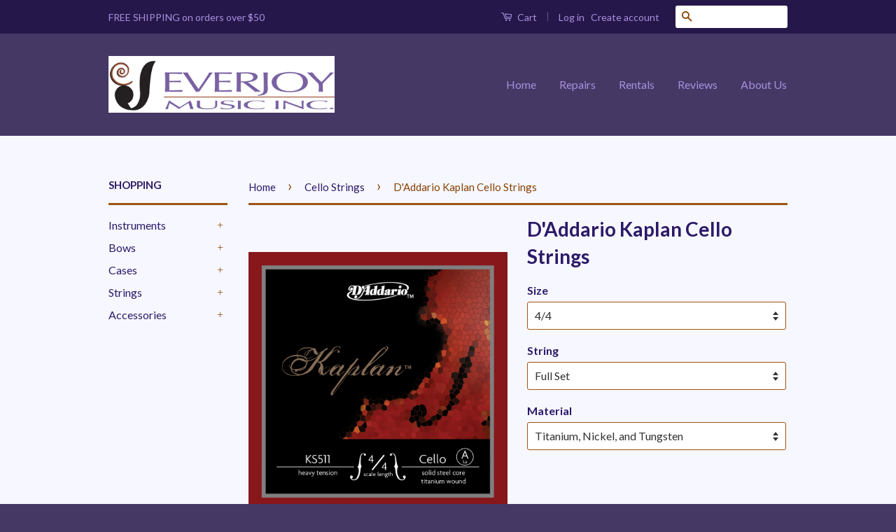

--- FILE ---
content_type: text/html; charset=utf-8
request_url: https://www.everjoymusic.com/products/daddario-kaplan-cello-strings
body_size: 16927
content:
<!doctype html>
<!--[if lt IE 7]><html class="no-js lt-ie9 lt-ie8 lt-ie7" lang="en"> <![endif]-->
<!--[if IE 7]><html class="no-js lt-ie9 lt-ie8" lang="en"> <![endif]-->
<!--[if IE 8]><html class="no-js lt-ie9" lang="en"> <![endif]-->
<!--[if IE 9 ]><html class="ie9 no-js"> <![endif]-->
<!--[if (gt IE 9)|!(IE)]><!--> <html class="no-js"> <!--<![endif]-->
<head>

  <!-- Basic page needs ================================================== -->
  <meta charset="utf-8">
  <meta http-equiv="X-UA-Compatible" content="IE=edge,chrome=1">

  
  <link rel="shortcut icon" href="//www.everjoymusic.com/cdn/shop/t/3/assets/favicon.png?v=148674386809589883151480621192" type="image/png" />
  

  <!-- Title and description ================================================== -->
  <title>
  D&#39;Addario Kaplan Cello Strings &ndash; Everjoy Music
  </title>

  
  <meta name="description" content="Kaplan cello strings produce a rich and complex tone. Conceived for the most discerning musicians, they stand up well to extreme bow pressure, allow a diverse tonal palette, and provide a powerful but warm sound.The Kaplan cello set is scaled to fit a 4/4 size instrument with a playing length of 27 1/2 inches (700mm). ">
  

  <!-- Social Meta Tags ================================================== -->
  

  <meta property="og:type" content="product">
  <meta property="og:title" content="D&#39;Addario Kaplan Cello Strings">
  <meta property="og:url" content="https://www.everjoymusic.com/products/daddario-kaplan-cello-strings">
  
  <meta property="og:image" content="http://www.everjoymusic.com/cdn/shop/products/ST-DK300_grande.jpg?v=1480385057">
  <meta property="og:image:secure_url" content="https://www.everjoymusic.com/cdn/shop/products/ST-DK300_grande.jpg?v=1480385057">
  
  <meta property="og:price:amount" content="31.90">
  <meta property="og:price:currency" content="USD">



  <meta property="og:description" content="Kaplan cello strings produce a rich and complex tone. Conceived for the most discerning musicians, they stand up well to extreme bow pressure, allow a diverse tonal palette, and provide a powerful but warm sound.The Kaplan cello set is scaled to fit a 4/4 size instrument with a playing length of 27 1/2 inches (700mm). ">


<meta property="og:site_name" content="Everjoy Music">




  <meta name="twitter:card" content="summary">



  <meta name="twitter:title" content="D&#39;Addario Kaplan Cello Strings">
  <meta name="twitter:description" content="Kaplan cello strings produce a rich and complex tone. Conceived for the most discerning musicians, they stand up well to extreme bow pressure, allow a diverse tonal palette, and provide a powerful but">
  <meta name="twitter:image" content="https://www.everjoymusic.com/cdn/shop/products/ST-DK300_large.jpg?v=1480385057">
  <meta name="twitter:image:width" content="480">
  <meta name="twitter:image:height" content="480">



  <!-- Helpers ================================================== -->
  <link rel="canonical" href="https://www.everjoymusic.com/products/daddario-kaplan-cello-strings">
  <meta name="viewport" content="width=device-width,initial-scale=1">
  <meta name="theme-color" content="#854100">

  
  <!-- Ajaxify Cart Plugin ================================================== -->
  <link href="//www.everjoymusic.com/cdn/shop/t/3/assets/ajaxify.scss.css?v=19741036952636867731458761658" rel="stylesheet" type="text/css" media="all" />
  

  <!-- CSS ================================================== -->
  <link href="//www.everjoymusic.com/cdn/shop/t/3/assets/timber.scss.css?v=154823398129442126161674767990" rel="stylesheet" type="text/css" media="all" />
  <link href="//www.everjoymusic.com/cdn/shop/t/3/assets/theme.scss.css?v=110733590497553241321674767990" rel="stylesheet" type="text/css" media="all" />

  
  
  
  <link href="//fonts.googleapis.com/css?family=Lato:400,700" rel="stylesheet" type="text/css" media="all" />


  



  <!-- Header hook for plugins ================================================== -->
  <script>window.performance && window.performance.mark && window.performance.mark('shopify.content_for_header.start');</script><meta id="shopify-digital-wallet" name="shopify-digital-wallet" content="/11755044/digital_wallets/dialog">
<meta name="shopify-checkout-api-token" content="1b571649bbdb3254a7a94be6f9efef7c">
<meta id="in-context-paypal-metadata" data-shop-id="11755044" data-venmo-supported="false" data-environment="production" data-locale="en_US" data-paypal-v4="true" data-currency="USD">
<link rel="alternate" type="application/json+oembed" href="https://www.everjoymusic.com/products/daddario-kaplan-cello-strings.oembed">
<script async="async" src="/checkouts/internal/preloads.js?locale=en-US"></script>
<link rel="preconnect" href="https://shop.app" crossorigin="anonymous">
<script async="async" src="https://shop.app/checkouts/internal/preloads.js?locale=en-US&shop_id=11755044" crossorigin="anonymous"></script>
<script id="apple-pay-shop-capabilities" type="application/json">{"shopId":11755044,"countryCode":"US","currencyCode":"USD","merchantCapabilities":["supports3DS"],"merchantId":"gid:\/\/shopify\/Shop\/11755044","merchantName":"Everjoy Music","requiredBillingContactFields":["postalAddress","email","phone"],"requiredShippingContactFields":["postalAddress","email","phone"],"shippingType":"shipping","supportedNetworks":["visa","masterCard","amex","discover","elo","jcb"],"total":{"type":"pending","label":"Everjoy Music","amount":"1.00"},"shopifyPaymentsEnabled":true,"supportsSubscriptions":true}</script>
<script id="shopify-features" type="application/json">{"accessToken":"1b571649bbdb3254a7a94be6f9efef7c","betas":["rich-media-storefront-analytics"],"domain":"www.everjoymusic.com","predictiveSearch":true,"shopId":11755044,"locale":"en"}</script>
<script>var Shopify = Shopify || {};
Shopify.shop = "everjoy-music.myshopify.com";
Shopify.locale = "en";
Shopify.currency = {"active":"USD","rate":"1.0"};
Shopify.country = "US";
Shopify.theme = {"name":"Classic","id":104580039,"schema_name":null,"schema_version":null,"theme_store_id":721,"role":"main"};
Shopify.theme.handle = "null";
Shopify.theme.style = {"id":null,"handle":null};
Shopify.cdnHost = "www.everjoymusic.com/cdn";
Shopify.routes = Shopify.routes || {};
Shopify.routes.root = "/";</script>
<script type="module">!function(o){(o.Shopify=o.Shopify||{}).modules=!0}(window);</script>
<script>!function(o){function n(){var o=[];function n(){o.push(Array.prototype.slice.apply(arguments))}return n.q=o,n}var t=o.Shopify=o.Shopify||{};t.loadFeatures=n(),t.autoloadFeatures=n()}(window);</script>
<script>
  window.ShopifyPay = window.ShopifyPay || {};
  window.ShopifyPay.apiHost = "shop.app\/pay";
  window.ShopifyPay.redirectState = null;
</script>
<script id="shop-js-analytics" type="application/json">{"pageType":"product"}</script>
<script defer="defer" async type="module" src="//www.everjoymusic.com/cdn/shopifycloud/shop-js/modules/v2/client.init-shop-cart-sync_IZsNAliE.en.esm.js"></script>
<script defer="defer" async type="module" src="//www.everjoymusic.com/cdn/shopifycloud/shop-js/modules/v2/chunk.common_0OUaOowp.esm.js"></script>
<script type="module">
  await import("//www.everjoymusic.com/cdn/shopifycloud/shop-js/modules/v2/client.init-shop-cart-sync_IZsNAliE.en.esm.js");
await import("//www.everjoymusic.com/cdn/shopifycloud/shop-js/modules/v2/chunk.common_0OUaOowp.esm.js");

  window.Shopify.SignInWithShop?.initShopCartSync?.({"fedCMEnabled":true,"windoidEnabled":true});

</script>
<script>
  window.Shopify = window.Shopify || {};
  if (!window.Shopify.featureAssets) window.Shopify.featureAssets = {};
  window.Shopify.featureAssets['shop-js'] = {"shop-cart-sync":["modules/v2/client.shop-cart-sync_DLOhI_0X.en.esm.js","modules/v2/chunk.common_0OUaOowp.esm.js"],"init-fed-cm":["modules/v2/client.init-fed-cm_C6YtU0w6.en.esm.js","modules/v2/chunk.common_0OUaOowp.esm.js"],"shop-button":["modules/v2/client.shop-button_BCMx7GTG.en.esm.js","modules/v2/chunk.common_0OUaOowp.esm.js"],"shop-cash-offers":["modules/v2/client.shop-cash-offers_BT26qb5j.en.esm.js","modules/v2/chunk.common_0OUaOowp.esm.js","modules/v2/chunk.modal_CGo_dVj3.esm.js"],"init-windoid":["modules/v2/client.init-windoid_B9PkRMql.en.esm.js","modules/v2/chunk.common_0OUaOowp.esm.js"],"init-shop-email-lookup-coordinator":["modules/v2/client.init-shop-email-lookup-coordinator_DZkqjsbU.en.esm.js","modules/v2/chunk.common_0OUaOowp.esm.js"],"shop-toast-manager":["modules/v2/client.shop-toast-manager_Di2EnuM7.en.esm.js","modules/v2/chunk.common_0OUaOowp.esm.js"],"shop-login-button":["modules/v2/client.shop-login-button_BtqW_SIO.en.esm.js","modules/v2/chunk.common_0OUaOowp.esm.js","modules/v2/chunk.modal_CGo_dVj3.esm.js"],"avatar":["modules/v2/client.avatar_BTnouDA3.en.esm.js"],"pay-button":["modules/v2/client.pay-button_CWa-C9R1.en.esm.js","modules/v2/chunk.common_0OUaOowp.esm.js"],"init-shop-cart-sync":["modules/v2/client.init-shop-cart-sync_IZsNAliE.en.esm.js","modules/v2/chunk.common_0OUaOowp.esm.js"],"init-customer-accounts":["modules/v2/client.init-customer-accounts_DenGwJTU.en.esm.js","modules/v2/client.shop-login-button_BtqW_SIO.en.esm.js","modules/v2/chunk.common_0OUaOowp.esm.js","modules/v2/chunk.modal_CGo_dVj3.esm.js"],"init-shop-for-new-customer-accounts":["modules/v2/client.init-shop-for-new-customer-accounts_JdHXxpS9.en.esm.js","modules/v2/client.shop-login-button_BtqW_SIO.en.esm.js","modules/v2/chunk.common_0OUaOowp.esm.js","modules/v2/chunk.modal_CGo_dVj3.esm.js"],"init-customer-accounts-sign-up":["modules/v2/client.init-customer-accounts-sign-up_D6__K_p8.en.esm.js","modules/v2/client.shop-login-button_BtqW_SIO.en.esm.js","modules/v2/chunk.common_0OUaOowp.esm.js","modules/v2/chunk.modal_CGo_dVj3.esm.js"],"checkout-modal":["modules/v2/client.checkout-modal_C_ZQDY6s.en.esm.js","modules/v2/chunk.common_0OUaOowp.esm.js","modules/v2/chunk.modal_CGo_dVj3.esm.js"],"shop-follow-button":["modules/v2/client.shop-follow-button_XetIsj8l.en.esm.js","modules/v2/chunk.common_0OUaOowp.esm.js","modules/v2/chunk.modal_CGo_dVj3.esm.js"],"lead-capture":["modules/v2/client.lead-capture_DvA72MRN.en.esm.js","modules/v2/chunk.common_0OUaOowp.esm.js","modules/v2/chunk.modal_CGo_dVj3.esm.js"],"shop-login":["modules/v2/client.shop-login_ClXNxyh6.en.esm.js","modules/v2/chunk.common_0OUaOowp.esm.js","modules/v2/chunk.modal_CGo_dVj3.esm.js"],"payment-terms":["modules/v2/client.payment-terms_CNlwjfZz.en.esm.js","modules/v2/chunk.common_0OUaOowp.esm.js","modules/v2/chunk.modal_CGo_dVj3.esm.js"]};
</script>
<script id="__st">var __st={"a":11755044,"offset":-28800,"reqid":"9b9c9bd2-d2b9-4dde-af25-fa316c488918-1768528189","pageurl":"www.everjoymusic.com\/products\/daddario-kaplan-cello-strings","u":"b92bbba0c8d4","p":"product","rtyp":"product","rid":5683012487};</script>
<script>window.ShopifyPaypalV4VisibilityTracking = true;</script>
<script id="captcha-bootstrap">!function(){'use strict';const t='contact',e='account',n='new_comment',o=[[t,t],['blogs',n],['comments',n],[t,'customer']],c=[[e,'customer_login'],[e,'guest_login'],[e,'recover_customer_password'],[e,'create_customer']],r=t=>t.map((([t,e])=>`form[action*='/${t}']:not([data-nocaptcha='true']) input[name='form_type'][value='${e}']`)).join(','),a=t=>()=>t?[...document.querySelectorAll(t)].map((t=>t.form)):[];function s(){const t=[...o],e=r(t);return a(e)}const i='password',u='form_key',d=['recaptcha-v3-token','g-recaptcha-response','h-captcha-response',i],f=()=>{try{return window.sessionStorage}catch{return}},m='__shopify_v',_=t=>t.elements[u];function p(t,e,n=!1){try{const o=window.sessionStorage,c=JSON.parse(o.getItem(e)),{data:r}=function(t){const{data:e,action:n}=t;return t[m]||n?{data:e,action:n}:{data:t,action:n}}(c);for(const[e,n]of Object.entries(r))t.elements[e]&&(t.elements[e].value=n);n&&o.removeItem(e)}catch(o){console.error('form repopulation failed',{error:o})}}const l='form_type',E='cptcha';function T(t){t.dataset[E]=!0}const w=window,h=w.document,L='Shopify',v='ce_forms',y='captcha';let A=!1;((t,e)=>{const n=(g='f06e6c50-85a8-45c8-87d0-21a2b65856fe',I='https://cdn.shopify.com/shopifycloud/storefront-forms-hcaptcha/ce_storefront_forms_captcha_hcaptcha.v1.5.2.iife.js',D={infoText:'Protected by hCaptcha',privacyText:'Privacy',termsText:'Terms'},(t,e,n)=>{const o=w[L][v],c=o.bindForm;if(c)return c(t,g,e,D).then(n);var r;o.q.push([[t,g,e,D],n]),r=I,A||(h.body.append(Object.assign(h.createElement('script'),{id:'captcha-provider',async:!0,src:r})),A=!0)});var g,I,D;w[L]=w[L]||{},w[L][v]=w[L][v]||{},w[L][v].q=[],w[L][y]=w[L][y]||{},w[L][y].protect=function(t,e){n(t,void 0,e),T(t)},Object.freeze(w[L][y]),function(t,e,n,w,h,L){const[v,y,A,g]=function(t,e,n){const i=e?o:[],u=t?c:[],d=[...i,...u],f=r(d),m=r(i),_=r(d.filter((([t,e])=>n.includes(e))));return[a(f),a(m),a(_),s()]}(w,h,L),I=t=>{const e=t.target;return e instanceof HTMLFormElement?e:e&&e.form},D=t=>v().includes(t);t.addEventListener('submit',(t=>{const e=I(t);if(!e)return;const n=D(e)&&!e.dataset.hcaptchaBound&&!e.dataset.recaptchaBound,o=_(e),c=g().includes(e)&&(!o||!o.value);(n||c)&&t.preventDefault(),c&&!n&&(function(t){try{if(!f())return;!function(t){const e=f();if(!e)return;const n=_(t);if(!n)return;const o=n.value;o&&e.removeItem(o)}(t);const e=Array.from(Array(32),(()=>Math.random().toString(36)[2])).join('');!function(t,e){_(t)||t.append(Object.assign(document.createElement('input'),{type:'hidden',name:u})),t.elements[u].value=e}(t,e),function(t,e){const n=f();if(!n)return;const o=[...t.querySelectorAll(`input[type='${i}']`)].map((({name:t})=>t)),c=[...d,...o],r={};for(const[a,s]of new FormData(t).entries())c.includes(a)||(r[a]=s);n.setItem(e,JSON.stringify({[m]:1,action:t.action,data:r}))}(t,e)}catch(e){console.error('failed to persist form',e)}}(e),e.submit())}));const S=(t,e)=>{t&&!t.dataset[E]&&(n(t,e.some((e=>e===t))),T(t))};for(const o of['focusin','change'])t.addEventListener(o,(t=>{const e=I(t);D(e)&&S(e,y())}));const B=e.get('form_key'),M=e.get(l),P=B&&M;t.addEventListener('DOMContentLoaded',(()=>{const t=y();if(P)for(const e of t)e.elements[l].value===M&&p(e,B);[...new Set([...A(),...v().filter((t=>'true'===t.dataset.shopifyCaptcha))])].forEach((e=>S(e,t)))}))}(h,new URLSearchParams(w.location.search),n,t,e,['guest_login'])})(!0,!0)}();</script>
<script integrity="sha256-4kQ18oKyAcykRKYeNunJcIwy7WH5gtpwJnB7kiuLZ1E=" data-source-attribution="shopify.loadfeatures" defer="defer" src="//www.everjoymusic.com/cdn/shopifycloud/storefront/assets/storefront/load_feature-a0a9edcb.js" crossorigin="anonymous"></script>
<script crossorigin="anonymous" defer="defer" src="//www.everjoymusic.com/cdn/shopifycloud/storefront/assets/shopify_pay/storefront-65b4c6d7.js?v=20250812"></script>
<script data-source-attribution="shopify.dynamic_checkout.dynamic.init">var Shopify=Shopify||{};Shopify.PaymentButton=Shopify.PaymentButton||{isStorefrontPortableWallets:!0,init:function(){window.Shopify.PaymentButton.init=function(){};var t=document.createElement("script");t.src="https://www.everjoymusic.com/cdn/shopifycloud/portable-wallets/latest/portable-wallets.en.js",t.type="module",document.head.appendChild(t)}};
</script>
<script data-source-attribution="shopify.dynamic_checkout.buyer_consent">
  function portableWalletsHideBuyerConsent(e){var t=document.getElementById("shopify-buyer-consent"),n=document.getElementById("shopify-subscription-policy-button");t&&n&&(t.classList.add("hidden"),t.setAttribute("aria-hidden","true"),n.removeEventListener("click",e))}function portableWalletsShowBuyerConsent(e){var t=document.getElementById("shopify-buyer-consent"),n=document.getElementById("shopify-subscription-policy-button");t&&n&&(t.classList.remove("hidden"),t.removeAttribute("aria-hidden"),n.addEventListener("click",e))}window.Shopify?.PaymentButton&&(window.Shopify.PaymentButton.hideBuyerConsent=portableWalletsHideBuyerConsent,window.Shopify.PaymentButton.showBuyerConsent=portableWalletsShowBuyerConsent);
</script>
<script data-source-attribution="shopify.dynamic_checkout.cart.bootstrap">document.addEventListener("DOMContentLoaded",(function(){function t(){return document.querySelector("shopify-accelerated-checkout-cart, shopify-accelerated-checkout")}if(t())Shopify.PaymentButton.init();else{new MutationObserver((function(e,n){t()&&(Shopify.PaymentButton.init(),n.disconnect())})).observe(document.body,{childList:!0,subtree:!0})}}));
</script>
<link id="shopify-accelerated-checkout-styles" rel="stylesheet" media="screen" href="https://www.everjoymusic.com/cdn/shopifycloud/portable-wallets/latest/accelerated-checkout-backwards-compat.css" crossorigin="anonymous">
<style id="shopify-accelerated-checkout-cart">
        #shopify-buyer-consent {
  margin-top: 1em;
  display: inline-block;
  width: 100%;
}

#shopify-buyer-consent.hidden {
  display: none;
}

#shopify-subscription-policy-button {
  background: none;
  border: none;
  padding: 0;
  text-decoration: underline;
  font-size: inherit;
  cursor: pointer;
}

#shopify-subscription-policy-button::before {
  box-shadow: none;
}

      </style>

<script>window.performance && window.performance.mark && window.performance.mark('shopify.content_for_header.end');</script>

  

<!--[if lt IE 9]>
<script src="//cdnjs.cloudflare.com/ajax/libs/html5shiv/3.7.2/html5shiv.min.js" type="text/javascript"></script>
<script src="//www.everjoymusic.com/cdn/shop/t/3/assets/respond.min.js?v=52248677837542619231457745863" type="text/javascript"></script>
<link href="//www.everjoymusic.com/cdn/shop/t/3/assets/respond-proxy.html" id="respond-proxy" rel="respond-proxy" />
<link href="//www.everjoymusic.com/search?q=12479624939c15fbb9ba5b441ea96e69" id="respond-redirect" rel="respond-redirect" />
<script src="//www.everjoymusic.com/search?q=12479624939c15fbb9ba5b441ea96e69" type="text/javascript"></script>
<![endif]-->



  <script src="//ajax.googleapis.com/ajax/libs/jquery/1.11.0/jquery.min.js" type="text/javascript"></script>
  <script src="//www.everjoymusic.com/cdn/shop/t/3/assets/modernizr.min.js?v=26620055551102246001457745863" type="text/javascript"></script>

  
  

<link href="https://monorail-edge.shopifysvc.com" rel="dns-prefetch">
<script>(function(){if ("sendBeacon" in navigator && "performance" in window) {try {var session_token_from_headers = performance.getEntriesByType('navigation')[0].serverTiming.find(x => x.name == '_s').description;} catch {var session_token_from_headers = undefined;}var session_cookie_matches = document.cookie.match(/_shopify_s=([^;]*)/);var session_token_from_cookie = session_cookie_matches && session_cookie_matches.length === 2 ? session_cookie_matches[1] : "";var session_token = session_token_from_headers || session_token_from_cookie || "";function handle_abandonment_event(e) {var entries = performance.getEntries().filter(function(entry) {return /monorail-edge.shopifysvc.com/.test(entry.name);});if (!window.abandonment_tracked && entries.length === 0) {window.abandonment_tracked = true;var currentMs = Date.now();var navigation_start = performance.timing.navigationStart;var payload = {shop_id: 11755044,url: window.location.href,navigation_start,duration: currentMs - navigation_start,session_token,page_type: "product"};window.navigator.sendBeacon("https://monorail-edge.shopifysvc.com/v1/produce", JSON.stringify({schema_id: "online_store_buyer_site_abandonment/1.1",payload: payload,metadata: {event_created_at_ms: currentMs,event_sent_at_ms: currentMs}}));}}window.addEventListener('pagehide', handle_abandonment_event);}}());</script>
<script id="web-pixels-manager-setup">(function e(e,d,r,n,o){if(void 0===o&&(o={}),!Boolean(null===(a=null===(i=window.Shopify)||void 0===i?void 0:i.analytics)||void 0===a?void 0:a.replayQueue)){var i,a;window.Shopify=window.Shopify||{};var t=window.Shopify;t.analytics=t.analytics||{};var s=t.analytics;s.replayQueue=[],s.publish=function(e,d,r){return s.replayQueue.push([e,d,r]),!0};try{self.performance.mark("wpm:start")}catch(e){}var l=function(){var e={modern:/Edge?\/(1{2}[4-9]|1[2-9]\d|[2-9]\d{2}|\d{4,})\.\d+(\.\d+|)|Firefox\/(1{2}[4-9]|1[2-9]\d|[2-9]\d{2}|\d{4,})\.\d+(\.\d+|)|Chrom(ium|e)\/(9{2}|\d{3,})\.\d+(\.\d+|)|(Maci|X1{2}).+ Version\/(15\.\d+|(1[6-9]|[2-9]\d|\d{3,})\.\d+)([,.]\d+|)( \(\w+\)|)( Mobile\/\w+|) Safari\/|Chrome.+OPR\/(9{2}|\d{3,})\.\d+\.\d+|(CPU[ +]OS|iPhone[ +]OS|CPU[ +]iPhone|CPU IPhone OS|CPU iPad OS)[ +]+(15[._]\d+|(1[6-9]|[2-9]\d|\d{3,})[._]\d+)([._]\d+|)|Android:?[ /-](13[3-9]|1[4-9]\d|[2-9]\d{2}|\d{4,})(\.\d+|)(\.\d+|)|Android.+Firefox\/(13[5-9]|1[4-9]\d|[2-9]\d{2}|\d{4,})\.\d+(\.\d+|)|Android.+Chrom(ium|e)\/(13[3-9]|1[4-9]\d|[2-9]\d{2}|\d{4,})\.\d+(\.\d+|)|SamsungBrowser\/([2-9]\d|\d{3,})\.\d+/,legacy:/Edge?\/(1[6-9]|[2-9]\d|\d{3,})\.\d+(\.\d+|)|Firefox\/(5[4-9]|[6-9]\d|\d{3,})\.\d+(\.\d+|)|Chrom(ium|e)\/(5[1-9]|[6-9]\d|\d{3,})\.\d+(\.\d+|)([\d.]+$|.*Safari\/(?![\d.]+ Edge\/[\d.]+$))|(Maci|X1{2}).+ Version\/(10\.\d+|(1[1-9]|[2-9]\d|\d{3,})\.\d+)([,.]\d+|)( \(\w+\)|)( Mobile\/\w+|) Safari\/|Chrome.+OPR\/(3[89]|[4-9]\d|\d{3,})\.\d+\.\d+|(CPU[ +]OS|iPhone[ +]OS|CPU[ +]iPhone|CPU IPhone OS|CPU iPad OS)[ +]+(10[._]\d+|(1[1-9]|[2-9]\d|\d{3,})[._]\d+)([._]\d+|)|Android:?[ /-](13[3-9]|1[4-9]\d|[2-9]\d{2}|\d{4,})(\.\d+|)(\.\d+|)|Mobile Safari.+OPR\/([89]\d|\d{3,})\.\d+\.\d+|Android.+Firefox\/(13[5-9]|1[4-9]\d|[2-9]\d{2}|\d{4,})\.\d+(\.\d+|)|Android.+Chrom(ium|e)\/(13[3-9]|1[4-9]\d|[2-9]\d{2}|\d{4,})\.\d+(\.\d+|)|Android.+(UC? ?Browser|UCWEB|U3)[ /]?(15\.([5-9]|\d{2,})|(1[6-9]|[2-9]\d|\d{3,})\.\d+)\.\d+|SamsungBrowser\/(5\.\d+|([6-9]|\d{2,})\.\d+)|Android.+MQ{2}Browser\/(14(\.(9|\d{2,})|)|(1[5-9]|[2-9]\d|\d{3,})(\.\d+|))(\.\d+|)|K[Aa][Ii]OS\/(3\.\d+|([4-9]|\d{2,})\.\d+)(\.\d+|)/},d=e.modern,r=e.legacy,n=navigator.userAgent;return n.match(d)?"modern":n.match(r)?"legacy":"unknown"}(),u="modern"===l?"modern":"legacy",c=(null!=n?n:{modern:"",legacy:""})[u],f=function(e){return[e.baseUrl,"/wpm","/b",e.hashVersion,"modern"===e.buildTarget?"m":"l",".js"].join("")}({baseUrl:d,hashVersion:r,buildTarget:u}),m=function(e){var d=e.version,r=e.bundleTarget,n=e.surface,o=e.pageUrl,i=e.monorailEndpoint;return{emit:function(e){var a=e.status,t=e.errorMsg,s=(new Date).getTime(),l=JSON.stringify({metadata:{event_sent_at_ms:s},events:[{schema_id:"web_pixels_manager_load/3.1",payload:{version:d,bundle_target:r,page_url:o,status:a,surface:n,error_msg:t},metadata:{event_created_at_ms:s}}]});if(!i)return console&&console.warn&&console.warn("[Web Pixels Manager] No Monorail endpoint provided, skipping logging."),!1;try{return self.navigator.sendBeacon.bind(self.navigator)(i,l)}catch(e){}var u=new XMLHttpRequest;try{return u.open("POST",i,!0),u.setRequestHeader("Content-Type","text/plain"),u.send(l),!0}catch(e){return console&&console.warn&&console.warn("[Web Pixels Manager] Got an unhandled error while logging to Monorail."),!1}}}}({version:r,bundleTarget:l,surface:e.surface,pageUrl:self.location.href,monorailEndpoint:e.monorailEndpoint});try{o.browserTarget=l,function(e){var d=e.src,r=e.async,n=void 0===r||r,o=e.onload,i=e.onerror,a=e.sri,t=e.scriptDataAttributes,s=void 0===t?{}:t,l=document.createElement("script"),u=document.querySelector("head"),c=document.querySelector("body");if(l.async=n,l.src=d,a&&(l.integrity=a,l.crossOrigin="anonymous"),s)for(var f in s)if(Object.prototype.hasOwnProperty.call(s,f))try{l.dataset[f]=s[f]}catch(e){}if(o&&l.addEventListener("load",o),i&&l.addEventListener("error",i),u)u.appendChild(l);else{if(!c)throw new Error("Did not find a head or body element to append the script");c.appendChild(l)}}({src:f,async:!0,onload:function(){if(!function(){var e,d;return Boolean(null===(d=null===(e=window.Shopify)||void 0===e?void 0:e.analytics)||void 0===d?void 0:d.initialized)}()){var d=window.webPixelsManager.init(e)||void 0;if(d){var r=window.Shopify.analytics;r.replayQueue.forEach((function(e){var r=e[0],n=e[1],o=e[2];d.publishCustomEvent(r,n,o)})),r.replayQueue=[],r.publish=d.publishCustomEvent,r.visitor=d.visitor,r.initialized=!0}}},onerror:function(){return m.emit({status:"failed",errorMsg:"".concat(f," has failed to load")})},sri:function(e){var d=/^sha384-[A-Za-z0-9+/=]+$/;return"string"==typeof e&&d.test(e)}(c)?c:"",scriptDataAttributes:o}),m.emit({status:"loading"})}catch(e){m.emit({status:"failed",errorMsg:(null==e?void 0:e.message)||"Unknown error"})}}})({shopId: 11755044,storefrontBaseUrl: "https://www.everjoymusic.com",extensionsBaseUrl: "https://extensions.shopifycdn.com/cdn/shopifycloud/web-pixels-manager",monorailEndpoint: "https://monorail-edge.shopifysvc.com/unstable/produce_batch",surface: "storefront-renderer",enabledBetaFlags: ["2dca8a86"],webPixelsConfigList: [{"id":"88277075","eventPayloadVersion":"v1","runtimeContext":"LAX","scriptVersion":"1","type":"CUSTOM","privacyPurposes":["ANALYTICS"],"name":"Google Analytics tag (migrated)"},{"id":"shopify-app-pixel","configuration":"{}","eventPayloadVersion":"v1","runtimeContext":"STRICT","scriptVersion":"0450","apiClientId":"shopify-pixel","type":"APP","privacyPurposes":["ANALYTICS","MARKETING"]},{"id":"shopify-custom-pixel","eventPayloadVersion":"v1","runtimeContext":"LAX","scriptVersion":"0450","apiClientId":"shopify-pixel","type":"CUSTOM","privacyPurposes":["ANALYTICS","MARKETING"]}],isMerchantRequest: false,initData: {"shop":{"name":"Everjoy Music","paymentSettings":{"currencyCode":"USD"},"myshopifyDomain":"everjoy-music.myshopify.com","countryCode":"US","storefrontUrl":"https:\/\/www.everjoymusic.com"},"customer":null,"cart":null,"checkout":null,"productVariants":[{"price":{"amount":204.2,"currencyCode":"USD"},"product":{"title":"D'Addario Kaplan Cello Strings","vendor":"Everjoy Music","id":"5683012487","untranslatedTitle":"D'Addario Kaplan Cello Strings","url":"\/products\/daddario-kaplan-cello-strings","type":"Cello Strings"},"id":"17964661575","image":{"src":"\/\/www.everjoymusic.com\/cdn\/shop\/products\/ST-DK300.jpg?v=1480385057"},"sku":"ST-DK510 4\/4","title":"4\/4 \/ Full Set \/ Titanium, Nickel, and Tungsten","untranslatedTitle":"4\/4 \/ Full Set \/ Titanium, Nickel, and Tungsten"},{"price":{"amount":31.9,"currencyCode":"USD"},"product":{"title":"D'Addario Kaplan Cello Strings","vendor":"Everjoy Music","id":"5683012487","untranslatedTitle":"D'Addario Kaplan Cello Strings","url":"\/products\/daddario-kaplan-cello-strings","type":"Cello Strings"},"id":"17964662279","image":{"src":"\/\/www.everjoymusic.com\/cdn\/shop\/products\/ST-DK300.jpg?v=1480385057"},"sku":"ST-DK511 4\/4","title":"4\/4 \/ A-string \/ Titanium","untranslatedTitle":"4\/4 \/ A-string \/ Titanium"},{"price":{"amount":34.38,"currencyCode":"USD"},"product":{"title":"D'Addario Kaplan Cello Strings","vendor":"Everjoy Music","id":"5683012487","untranslatedTitle":"D'Addario Kaplan Cello Strings","url":"\/products\/daddario-kaplan-cello-strings","type":"Cello Strings"},"id":"17964662599","image":{"src":"\/\/www.everjoymusic.com\/cdn\/shop\/products\/ST-DK300.jpg?v=1480385057"},"sku":"ST-DK512 4\/4","title":"4\/4 \/ D-string \/ Nickel","untranslatedTitle":"4\/4 \/ D-string \/ Nickel"},{"price":{"amount":59.54,"currencyCode":"USD"},"product":{"title":"D'Addario Kaplan Cello Strings","vendor":"Everjoy Music","id":"5683012487","untranslatedTitle":"D'Addario Kaplan Cello Strings","url":"\/products\/daddario-kaplan-cello-strings","type":"Cello Strings"},"id":"17964662983","image":{"src":"\/\/www.everjoymusic.com\/cdn\/shop\/products\/ST-DK300.jpg?v=1480385057"},"sku":"ST-DK513 4\/4","title":"4\/4 \/ G-string \/ Tungsten","untranslatedTitle":"4\/4 \/ G-string \/ Tungsten"},{"price":{"amount":78.38,"currencyCode":"USD"},"product":{"title":"D'Addario Kaplan Cello Strings","vendor":"Everjoy Music","id":"5683012487","untranslatedTitle":"D'Addario Kaplan Cello Strings","url":"\/products\/daddario-kaplan-cello-strings","type":"Cello Strings"},"id":"17964663303","image":{"src":"\/\/www.everjoymusic.com\/cdn\/shop\/products\/ST-DK300.jpg?v=1480385057"},"sku":"ST-DK514 4\/4","title":"4\/4 \/ C-string \/ Tungsten","untranslatedTitle":"4\/4 \/ C-string \/ Tungsten"}],"purchasingCompany":null},},"https://www.everjoymusic.com/cdn","fcfee988w5aeb613cpc8e4bc33m6693e112",{"modern":"","legacy":""},{"shopId":"11755044","storefrontBaseUrl":"https:\/\/www.everjoymusic.com","extensionBaseUrl":"https:\/\/extensions.shopifycdn.com\/cdn\/shopifycloud\/web-pixels-manager","surface":"storefront-renderer","enabledBetaFlags":"[\"2dca8a86\"]","isMerchantRequest":"false","hashVersion":"fcfee988w5aeb613cpc8e4bc33m6693e112","publish":"custom","events":"[[\"page_viewed\",{}],[\"product_viewed\",{\"productVariant\":{\"price\":{\"amount\":204.2,\"currencyCode\":\"USD\"},\"product\":{\"title\":\"D'Addario Kaplan Cello Strings\",\"vendor\":\"Everjoy Music\",\"id\":\"5683012487\",\"untranslatedTitle\":\"D'Addario Kaplan Cello Strings\",\"url\":\"\/products\/daddario-kaplan-cello-strings\",\"type\":\"Cello Strings\"},\"id\":\"17964661575\",\"image\":{\"src\":\"\/\/www.everjoymusic.com\/cdn\/shop\/products\/ST-DK300.jpg?v=1480385057\"},\"sku\":\"ST-DK510 4\/4\",\"title\":\"4\/4 \/ Full Set \/ Titanium, Nickel, and Tungsten\",\"untranslatedTitle\":\"4\/4 \/ Full Set \/ Titanium, Nickel, and Tungsten\"}}]]"});</script><script>
  window.ShopifyAnalytics = window.ShopifyAnalytics || {};
  window.ShopifyAnalytics.meta = window.ShopifyAnalytics.meta || {};
  window.ShopifyAnalytics.meta.currency = 'USD';
  var meta = {"product":{"id":5683012487,"gid":"gid:\/\/shopify\/Product\/5683012487","vendor":"Everjoy Music","type":"Cello Strings","handle":"daddario-kaplan-cello-strings","variants":[{"id":17964661575,"price":20420,"name":"D'Addario Kaplan Cello Strings - 4\/4 \/ Full Set \/ Titanium, Nickel, and Tungsten","public_title":"4\/4 \/ Full Set \/ Titanium, Nickel, and Tungsten","sku":"ST-DK510 4\/4"},{"id":17964662279,"price":3190,"name":"D'Addario Kaplan Cello Strings - 4\/4 \/ A-string \/ Titanium","public_title":"4\/4 \/ A-string \/ Titanium","sku":"ST-DK511 4\/4"},{"id":17964662599,"price":3438,"name":"D'Addario Kaplan Cello Strings - 4\/4 \/ D-string \/ Nickel","public_title":"4\/4 \/ D-string \/ Nickel","sku":"ST-DK512 4\/4"},{"id":17964662983,"price":5954,"name":"D'Addario Kaplan Cello Strings - 4\/4 \/ G-string \/ Tungsten","public_title":"4\/4 \/ G-string \/ Tungsten","sku":"ST-DK513 4\/4"},{"id":17964663303,"price":7838,"name":"D'Addario Kaplan Cello Strings - 4\/4 \/ C-string \/ Tungsten","public_title":"4\/4 \/ C-string \/ Tungsten","sku":"ST-DK514 4\/4"}],"remote":false},"page":{"pageType":"product","resourceType":"product","resourceId":5683012487,"requestId":"9b9c9bd2-d2b9-4dde-af25-fa316c488918-1768528189"}};
  for (var attr in meta) {
    window.ShopifyAnalytics.meta[attr] = meta[attr];
  }
</script>
<script class="analytics">
  (function () {
    var customDocumentWrite = function(content) {
      var jquery = null;

      if (window.jQuery) {
        jquery = window.jQuery;
      } else if (window.Checkout && window.Checkout.$) {
        jquery = window.Checkout.$;
      }

      if (jquery) {
        jquery('body').append(content);
      }
    };

    var hasLoggedConversion = function(token) {
      if (token) {
        return document.cookie.indexOf('loggedConversion=' + token) !== -1;
      }
      return false;
    }

    var setCookieIfConversion = function(token) {
      if (token) {
        var twoMonthsFromNow = new Date(Date.now());
        twoMonthsFromNow.setMonth(twoMonthsFromNow.getMonth() + 2);

        document.cookie = 'loggedConversion=' + token + '; expires=' + twoMonthsFromNow;
      }
    }

    var trekkie = window.ShopifyAnalytics.lib = window.trekkie = window.trekkie || [];
    if (trekkie.integrations) {
      return;
    }
    trekkie.methods = [
      'identify',
      'page',
      'ready',
      'track',
      'trackForm',
      'trackLink'
    ];
    trekkie.factory = function(method) {
      return function() {
        var args = Array.prototype.slice.call(arguments);
        args.unshift(method);
        trekkie.push(args);
        return trekkie;
      };
    };
    for (var i = 0; i < trekkie.methods.length; i++) {
      var key = trekkie.methods[i];
      trekkie[key] = trekkie.factory(key);
    }
    trekkie.load = function(config) {
      trekkie.config = config || {};
      trekkie.config.initialDocumentCookie = document.cookie;
      var first = document.getElementsByTagName('script')[0];
      var script = document.createElement('script');
      script.type = 'text/javascript';
      script.onerror = function(e) {
        var scriptFallback = document.createElement('script');
        scriptFallback.type = 'text/javascript';
        scriptFallback.onerror = function(error) {
                var Monorail = {
      produce: function produce(monorailDomain, schemaId, payload) {
        var currentMs = new Date().getTime();
        var event = {
          schema_id: schemaId,
          payload: payload,
          metadata: {
            event_created_at_ms: currentMs,
            event_sent_at_ms: currentMs
          }
        };
        return Monorail.sendRequest("https://" + monorailDomain + "/v1/produce", JSON.stringify(event));
      },
      sendRequest: function sendRequest(endpointUrl, payload) {
        // Try the sendBeacon API
        if (window && window.navigator && typeof window.navigator.sendBeacon === 'function' && typeof window.Blob === 'function' && !Monorail.isIos12()) {
          var blobData = new window.Blob([payload], {
            type: 'text/plain'
          });

          if (window.navigator.sendBeacon(endpointUrl, blobData)) {
            return true;
          } // sendBeacon was not successful

        } // XHR beacon

        var xhr = new XMLHttpRequest();

        try {
          xhr.open('POST', endpointUrl);
          xhr.setRequestHeader('Content-Type', 'text/plain');
          xhr.send(payload);
        } catch (e) {
          console.log(e);
        }

        return false;
      },
      isIos12: function isIos12() {
        return window.navigator.userAgent.lastIndexOf('iPhone; CPU iPhone OS 12_') !== -1 || window.navigator.userAgent.lastIndexOf('iPad; CPU OS 12_') !== -1;
      }
    };
    Monorail.produce('monorail-edge.shopifysvc.com',
      'trekkie_storefront_load_errors/1.1',
      {shop_id: 11755044,
      theme_id: 104580039,
      app_name: "storefront",
      context_url: window.location.href,
      source_url: "//www.everjoymusic.com/cdn/s/trekkie.storefront.cd680fe47e6c39ca5d5df5f0a32d569bc48c0f27.min.js"});

        };
        scriptFallback.async = true;
        scriptFallback.src = '//www.everjoymusic.com/cdn/s/trekkie.storefront.cd680fe47e6c39ca5d5df5f0a32d569bc48c0f27.min.js';
        first.parentNode.insertBefore(scriptFallback, first);
      };
      script.async = true;
      script.src = '//www.everjoymusic.com/cdn/s/trekkie.storefront.cd680fe47e6c39ca5d5df5f0a32d569bc48c0f27.min.js';
      first.parentNode.insertBefore(script, first);
    };
    trekkie.load(
      {"Trekkie":{"appName":"storefront","development":false,"defaultAttributes":{"shopId":11755044,"isMerchantRequest":null,"themeId":104580039,"themeCityHash":"2619503505636644569","contentLanguage":"en","currency":"USD","eventMetadataId":"1ce82de5-8fa3-421c-8467-87d488f2581a"},"isServerSideCookieWritingEnabled":true,"monorailRegion":"shop_domain","enabledBetaFlags":["65f19447"]},"Session Attribution":{},"S2S":{"facebookCapiEnabled":false,"source":"trekkie-storefront-renderer","apiClientId":580111}}
    );

    var loaded = false;
    trekkie.ready(function() {
      if (loaded) return;
      loaded = true;

      window.ShopifyAnalytics.lib = window.trekkie;

      var originalDocumentWrite = document.write;
      document.write = customDocumentWrite;
      try { window.ShopifyAnalytics.merchantGoogleAnalytics.call(this); } catch(error) {};
      document.write = originalDocumentWrite;

      window.ShopifyAnalytics.lib.page(null,{"pageType":"product","resourceType":"product","resourceId":5683012487,"requestId":"9b9c9bd2-d2b9-4dde-af25-fa316c488918-1768528189","shopifyEmitted":true});

      var match = window.location.pathname.match(/checkouts\/(.+)\/(thank_you|post_purchase)/)
      var token = match? match[1]: undefined;
      if (!hasLoggedConversion(token)) {
        setCookieIfConversion(token);
        window.ShopifyAnalytics.lib.track("Viewed Product",{"currency":"USD","variantId":17964661575,"productId":5683012487,"productGid":"gid:\/\/shopify\/Product\/5683012487","name":"D'Addario Kaplan Cello Strings - 4\/4 \/ Full Set \/ Titanium, Nickel, and Tungsten","price":"204.20","sku":"ST-DK510 4\/4","brand":"Everjoy Music","variant":"4\/4 \/ Full Set \/ Titanium, Nickel, and Tungsten","category":"Cello Strings","nonInteraction":true,"remote":false},undefined,undefined,{"shopifyEmitted":true});
      window.ShopifyAnalytics.lib.track("monorail:\/\/trekkie_storefront_viewed_product\/1.1",{"currency":"USD","variantId":17964661575,"productId":5683012487,"productGid":"gid:\/\/shopify\/Product\/5683012487","name":"D'Addario Kaplan Cello Strings - 4\/4 \/ Full Set \/ Titanium, Nickel, and Tungsten","price":"204.20","sku":"ST-DK510 4\/4","brand":"Everjoy Music","variant":"4\/4 \/ Full Set \/ Titanium, Nickel, and Tungsten","category":"Cello Strings","nonInteraction":true,"remote":false,"referer":"https:\/\/www.everjoymusic.com\/products\/daddario-kaplan-cello-strings"});
      }
    });


        var eventsListenerScript = document.createElement('script');
        eventsListenerScript.async = true;
        eventsListenerScript.src = "//www.everjoymusic.com/cdn/shopifycloud/storefront/assets/shop_events_listener-3da45d37.js";
        document.getElementsByTagName('head')[0].appendChild(eventsListenerScript);

})();</script>
  <script>
  if (!window.ga || (window.ga && typeof window.ga !== 'function')) {
    window.ga = function ga() {
      (window.ga.q = window.ga.q || []).push(arguments);
      if (window.Shopify && window.Shopify.analytics && typeof window.Shopify.analytics.publish === 'function') {
        window.Shopify.analytics.publish("ga_stub_called", {}, {sendTo: "google_osp_migration"});
      }
      console.error("Shopify's Google Analytics stub called with:", Array.from(arguments), "\nSee https://help.shopify.com/manual/promoting-marketing/pixels/pixel-migration#google for more information.");
    };
    if (window.Shopify && window.Shopify.analytics && typeof window.Shopify.analytics.publish === 'function') {
      window.Shopify.analytics.publish("ga_stub_initialized", {}, {sendTo: "google_osp_migration"});
    }
  }
</script>
<script
  defer
  src="https://www.everjoymusic.com/cdn/shopifycloud/perf-kit/shopify-perf-kit-3.0.3.min.js"
  data-application="storefront-renderer"
  data-shop-id="11755044"
  data-render-region="gcp-us-central1"
  data-page-type="product"
  data-theme-instance-id="104580039"
  data-theme-name=""
  data-theme-version=""
  data-monorail-region="shop_domain"
  data-resource-timing-sampling-rate="10"
  data-shs="true"
  data-shs-beacon="true"
  data-shs-export-with-fetch="true"
  data-shs-logs-sample-rate="1"
  data-shs-beacon-endpoint="https://www.everjoymusic.com/api/collect"
></script>
</head>

<body id="d-39-addario-kaplan-cello-strings" class="template-product" >

  <div class="header-bar">
  <div class="wrapper medium-down--hide">
    <div class="large--display-table">
      <div class="header-bar__left large--display-table-cell">
        
        <div class="header-bar__module header-bar__message">
          FREE SHIPPING on orders over $50
        </div>
        
      </div>

      <div class="header-bar__right large--display-table-cell">
        <div class="header-bar__module">
          <a href="/cart" class="cart-toggle">
            <span class="icon icon-cart header-bar__cart-icon" aria-hidden="true"></span>
            Cart
            <span class="cart-count header-bar__cart-count hidden-count">0</span>
          </a>
        </div>

        
          <span class="header-bar__sep" aria-hidden="true">|</span>
          <ul class="header-bar__module header-bar__module--list">
            
              <li>
                <a href="/account/login" id="customer_login_link">Log in</a>
              </li>
              <li>
                <a href="/account/register" id="customer_register_link">Create account</a>
              </li>
            
          </ul>
        
        
        
          <div class="header-bar__module header-bar__search">
            


  <form action="/search" method="get" class="header-bar__search-form clearfix" role="search">
    
    <input type="search" name="q" value="" aria-label="Search our store" class="header-bar__search-input">
    <button type="submit" class="btn icon-fallback-text header-bar__search-submit">
      <span class="icon icon-search" aria-hidden="true"></span>
      <span class="fallback-text">Search</span>
    </button>
  </form>


          </div>
        

      </div>
    </div>
  </div>
  <div class="wrapper large--hide">
    <button type="button" class="mobile-nav-trigger" id="MobileNavTrigger">
      <span class="icon icon-hamburger" aria-hidden="true"></span>
      Menu
    </button>
    <a href="/cart" class="cart-toggle mobile-cart-toggle">
      <span class="icon icon-cart header-bar__cart-icon" aria-hidden="true"></span>
      Cart <span class="cart-count hidden-count">0</span>
    </a>
  </div>
  <ul id="MobileNav" class="mobile-nav large--hide">
  
  
  
  <li class="mobile-nav__link" aria-haspopup="true">
    
      <a href="/" class="mobile-nav">
        Home
      </a>
    
  </li>
  
  
  <li class="mobile-nav__link" aria-haspopup="true">
    
      <a href="/pages/violin-repairs-restoration-setup-optimization" class="mobile-nav">
        Repairs
      </a>
    
  </li>
  
  
  <li class="mobile-nav__link" aria-haspopup="true">
    
      <a href="/pages/violin-viola-cello-rentals" class="mobile-nav">
        Rentals
      </a>
    
  </li>
  
  
  <li class="mobile-nav__link" aria-haspopup="true">
    
      <a href="/blogs/reviews-of-everjoy-music-full-service-violin-store" class="mobile-nav">
        Reviews
      </a>
    
  </li>
  
  
  <li class="mobile-nav__link" aria-haspopup="true">
    
      <a href="/pages/violin-sales-repairs-rentals-lessons-irvine-ca" class="mobile-nav">
        About Us
      </a>
    
  </li>
  
  
    
      
      
      
      
      
        <li class="mobile-nav__link" aria-haspopup="true">
  <a href="#" class="mobile-nav__sublist-trigger">
    Shopping
    <span class="icon-fallback-text mobile-nav__sublist-expand">
  <span class="icon icon-plus" aria-hidden="true"></span>
  <span class="fallback-text">+</span>
</span>
<span class="icon-fallback-text mobile-nav__sublist-contract">
  <span class="icon icon-minus" aria-hidden="true"></span>
  <span class="fallback-text">-</span>
</span>
  </a>
  <ul class="mobile-nav__sublist">
  
    
      
      
        <li class="mobile-nav__sublist-link" aria-haspopup="true">
          <a href="/collections/instruments" class="mobile-nav__sublist-trigger">
            Instruments
            <span class="icon-fallback-text mobile-nav__sublist-expand">
  <span class="icon icon-plus" aria-hidden="true"></span>
  <span class="fallback-text">+</span>
</span>
<span class="icon-fallback-text mobile-nav__sublist-contract">
  <span class="icon icon-minus" aria-hidden="true"></span>
  <span class="fallback-text">-</span>
</span>
          </a>
          <ul class="mobile-nav__sublist">
            
              <li class="mobile-nav__sublist-link">
                <a href="/collections/violins">Violins</a>
              </li>
            
              <li class="mobile-nav__sublist-link">
                <a href="/collections/violas">Violas</a>
              </li>
            
              <li class="mobile-nav__sublist-link">
                <a href="/collections/cellos">Cellos</a>
              </li>
            
          </ul>
        </li>
      
    
  
    
      
      
        <li class="mobile-nav__sublist-link" aria-haspopup="true">
          <a href="/collections/bows" class="mobile-nav__sublist-trigger">
            Bows
            <span class="icon-fallback-text mobile-nav__sublist-expand">
  <span class="icon icon-plus" aria-hidden="true"></span>
  <span class="fallback-text">+</span>
</span>
<span class="icon-fallback-text mobile-nav__sublist-contract">
  <span class="icon icon-minus" aria-hidden="true"></span>
  <span class="fallback-text">-</span>
</span>
          </a>
          <ul class="mobile-nav__sublist">
            
              <li class="mobile-nav__sublist-link">
                <a href="/collections/violin-bows">Violin Bows</a>
              </li>
            
              <li class="mobile-nav__sublist-link">
                <a href="/collections/viola-bows">Viola Bows</a>
              </li>
            
              <li class="mobile-nav__sublist-link">
                <a href="/collections/cello-bows">Cello Bows</a>
              </li>
            
              <li class="mobile-nav__sublist-link">
                <a href="/collections/double-bass-bows">Double Bass Bows</a>
              </li>
            
          </ul>
        </li>
      
    
  
    
      
      
        <li class="mobile-nav__sublist-link" aria-haspopup="true">
          <a href="/collections/cases" class="mobile-nav__sublist-trigger">
            Cases
            <span class="icon-fallback-text mobile-nav__sublist-expand">
  <span class="icon icon-plus" aria-hidden="true"></span>
  <span class="fallback-text">+</span>
</span>
<span class="icon-fallback-text mobile-nav__sublist-contract">
  <span class="icon icon-minus" aria-hidden="true"></span>
  <span class="fallback-text">-</span>
</span>
          </a>
          <ul class="mobile-nav__sublist">
            
              <li class="mobile-nav__sublist-link">
                <a href="/collections/violin-cases">Violin Cases</a>
              </li>
            
              <li class="mobile-nav__sublist-link">
                <a href="/collections/viola-cases">Viola Cases</a>
              </li>
            
              <li class="mobile-nav__sublist-link">
                <a href="/collections/cello-cases">Cello Cases</a>
              </li>
            
          </ul>
        </li>
      
    
  
    
      
      
        <li class="mobile-nav__sublist-link" aria-haspopup="true">
          <a href="/collections/strings" class="mobile-nav__sublist-trigger">
            Strings
            <span class="icon-fallback-text mobile-nav__sublist-expand">
  <span class="icon icon-plus" aria-hidden="true"></span>
  <span class="fallback-text">+</span>
</span>
<span class="icon-fallback-text mobile-nav__sublist-contract">
  <span class="icon icon-minus" aria-hidden="true"></span>
  <span class="fallback-text">-</span>
</span>
          </a>
          <ul class="mobile-nav__sublist">
            
              <li class="mobile-nav__sublist-link">
                <a href="/collections/violin-strings">Violin Strings</a>
              </li>
            
              <li class="mobile-nav__sublist-link">
                <a href="/collections/viola-strings">Viola Strings</a>
              </li>
            
              <li class="mobile-nav__sublist-link">
                <a href="/collections/cello-strings">Cello Strings</a>
              </li>
            
          </ul>
        </li>
      
    
  
    
      
      
        <li class="mobile-nav__sublist-link" aria-haspopup="true">
          <a href="/collections/accessories" class="mobile-nav__sublist-trigger">
            Accessories
            <span class="icon-fallback-text mobile-nav__sublist-expand">
  <span class="icon icon-plus" aria-hidden="true"></span>
  <span class="fallback-text">+</span>
</span>
<span class="icon-fallback-text mobile-nav__sublist-contract">
  <span class="icon icon-minus" aria-hidden="true"></span>
  <span class="fallback-text">-</span>
</span>
          </a>
          <ul class="mobile-nav__sublist">
            
              <li class="mobile-nav__sublist-link">
                <a href="/collections/shoulder-rests">Shoulder Rests</a>
              </li>
            
              <li class="mobile-nav__sublist-link">
                <a href="/collections/chinrests">Chinrests</a>
              </li>
            
              <li class="mobile-nav__sublist-link">
                <a href="/collections/rosins">Rosins</a>
              </li>
            
              <li class="mobile-nav__sublist-link">
                <a href="/collections/fine-tuners">Fine Tuners</a>
              </li>
            
              <li class="mobile-nav__sublist-link">
                <a href="/collections/mutes">Mutes</a>
              </li>
            
              <li class="mobile-nav__sublist-link">
                <a href="/collections/music-stands">Music &amp; Cello Stands</a>
              </li>
            
              <li class="mobile-nav__sublist-link">
                <a href="/collections/gift-items">Gift Items</a>
              </li>
            
              <li class="mobile-nav__sublist-link">
                <a href="/collections/fittings">Fittings</a>
              </li>
            
              <li class="mobile-nav__sublist-link">
                <a href="/collections/etc">Misc.</a>
              </li>
            
          </ul>
        </li>
      
    
  
  </ul>
</li>


      
    
      
      
      
      
      
    
      
      
      
      
      
    
      
      
      
      
      
    
      
      
      
      
      
    
    
    
    
    
  
    
  

  
    
      <li class="mobile-nav__link">
        <a href="/account/login" id="customer_login_link">Log in</a>
      </li>
      <li class="mobile-nav__link">
        <a href="/account/register" id="customer_register_link">Create account</a>
      </li>
    
  
  
  <li class="mobile-nav__link">
    
      <div class="header-bar__module header-bar__search">
        


  <form action="/search" method="get" class="header-bar__search-form clearfix" role="search">
    
    <input type="search" name="q" value="" aria-label="Search our store" class="header-bar__search-input">
    <button type="submit" class="btn icon-fallback-text header-bar__search-submit">
      <span class="icon icon-search" aria-hidden="true"></span>
      <span class="fallback-text">Search</span>
    </button>
  </form>


      </div>
    
  </li>
  
</ul>

</div>


  <header class="site-header" role="banner">
    <div class="wrapper">
      <div class="grid--full large--display-table">
        <div class="grid__item large--one-third large--display-table-cell">
          
            <div class="h1 site-header__logo large--left" itemscope itemtype="http://schema.org/Organization">
          
            
              <a href="/" itemprop="url">
                <img src="//www.everjoymusic.com/cdn/shop/t/3/assets/logo.png?v=109240156170803786121457768445" alt="Everjoy Music" itemprop="logo">
              </a>
            
          
            </div>
          
          
            <p class="header-message large--hide">
              <small>FREE SHIPPING on orders over $50</small>
            </p>
          
        </div>
        <div class="grid__item large--two-thirds large--display-table-cell medium-down--hide">
          
<ul class="site-nav" id="AccessibleNav">
  
    
    
    
      <li >
        <a href="/" class="site-nav__link">Home</a>
      </li>
    
  
    
    
    
      <li >
        <a href="/pages/violin-repairs-restoration-setup-optimization" class="site-nav__link">Repairs</a>
      </li>
    
  
    
    
    
      <li >
        <a href="/pages/violin-viola-cello-rentals" class="site-nav__link">Rentals</a>
      </li>
    
  
    
    
    
      <li >
        <a href="/blogs/reviews-of-everjoy-music-full-service-violin-store" class="site-nav__link">Reviews</a>
      </li>
    
  
    
    
    
      <li >
        <a href="/pages/violin-sales-repairs-rentals-lessons-irvine-ca" class="site-nav__link">About Us</a>
      </li>
    
  
</ul>

        </div>
      </div>

    </div>
  </header>

  <main class="wrapper main-content" role="main">
    <div class="grid">
      
        <div class="grid__item large--one-fifth medium-down--hide">
          





  
  
  
    <nav class="sidebar-module">
      <div class="section-header">
        <p class="section-header__title h4">Shopping</p>
      </div>
      <ul class="sidebar-module__list">
        
          
  <li class="sidebar-sublist">
    <div class="sidebar-sublist__trigger-wrap">
      <a href="/collections/instruments" class="sidebar-sublist__has-dropdown ">
        Instruments
      </a>
      <button type="button" class="icon-fallback-text sidebar-sublist__expand">
        <span class="icon icon-plus" aria-hidden="true"></span>
        <span class="fallback-text">+</span>
      </button>
      <button type="button" class="icon-fallback-text sidebar-sublist__contract">
        <span class="icon icon-minus" aria-hidden="true"></span>
        <span class="fallback-text">-</span>
      </button>
    </div>
    <ul class="sidebar-sublist__content">
      
        <li>
          <a href="/collections/violins" >Violins</a>
        </li>
      
        <li>
          <a href="/collections/violas" >Violas</a>
        </li>
      
        <li>
          <a href="/collections/cellos" >Cellos</a>
        </li>
      
    </ul>
  </li>


        
          
  <li class="sidebar-sublist">
    <div class="sidebar-sublist__trigger-wrap">
      <a href="/collections/bows" class="sidebar-sublist__has-dropdown ">
        Bows
      </a>
      <button type="button" class="icon-fallback-text sidebar-sublist__expand">
        <span class="icon icon-plus" aria-hidden="true"></span>
        <span class="fallback-text">+</span>
      </button>
      <button type="button" class="icon-fallback-text sidebar-sublist__contract">
        <span class="icon icon-minus" aria-hidden="true"></span>
        <span class="fallback-text">-</span>
      </button>
    </div>
    <ul class="sidebar-sublist__content">
      
        <li>
          <a href="/collections/violin-bows" >Violin Bows</a>
        </li>
      
        <li>
          <a href="/collections/viola-bows" >Viola Bows</a>
        </li>
      
        <li>
          <a href="/collections/cello-bows" >Cello Bows</a>
        </li>
      
        <li>
          <a href="/collections/double-bass-bows" >Double Bass Bows</a>
        </li>
      
    </ul>
  </li>


        
          
  <li class="sidebar-sublist">
    <div class="sidebar-sublist__trigger-wrap">
      <a href="/collections/cases" class="sidebar-sublist__has-dropdown ">
        Cases
      </a>
      <button type="button" class="icon-fallback-text sidebar-sublist__expand">
        <span class="icon icon-plus" aria-hidden="true"></span>
        <span class="fallback-text">+</span>
      </button>
      <button type="button" class="icon-fallback-text sidebar-sublist__contract">
        <span class="icon icon-minus" aria-hidden="true"></span>
        <span class="fallback-text">-</span>
      </button>
    </div>
    <ul class="sidebar-sublist__content">
      
        <li>
          <a href="/collections/violin-cases" >Violin Cases</a>
        </li>
      
        <li>
          <a href="/collections/viola-cases" >Viola Cases</a>
        </li>
      
        <li>
          <a href="/collections/cello-cases" >Cello Cases</a>
        </li>
      
    </ul>
  </li>


        
          
  <li class="sidebar-sublist">
    <div class="sidebar-sublist__trigger-wrap">
      <a href="/collections/strings" class="sidebar-sublist__has-dropdown ">
        Strings
      </a>
      <button type="button" class="icon-fallback-text sidebar-sublist__expand">
        <span class="icon icon-plus" aria-hidden="true"></span>
        <span class="fallback-text">+</span>
      </button>
      <button type="button" class="icon-fallback-text sidebar-sublist__contract">
        <span class="icon icon-minus" aria-hidden="true"></span>
        <span class="fallback-text">-</span>
      </button>
    </div>
    <ul class="sidebar-sublist__content">
      
        <li>
          <a href="/collections/violin-strings" >Violin Strings</a>
        </li>
      
        <li>
          <a href="/collections/viola-strings" >Viola Strings</a>
        </li>
      
        <li>
          <a href="/collections/cello-strings" >Cello Strings</a>
        </li>
      
    </ul>
  </li>


        
          
  <li class="sidebar-sublist">
    <div class="sidebar-sublist__trigger-wrap">
      <a href="/collections/accessories" class="sidebar-sublist__has-dropdown ">
        Accessories
      </a>
      <button type="button" class="icon-fallback-text sidebar-sublist__expand">
        <span class="icon icon-plus" aria-hidden="true"></span>
        <span class="fallback-text">+</span>
      </button>
      <button type="button" class="icon-fallback-text sidebar-sublist__contract">
        <span class="icon icon-minus" aria-hidden="true"></span>
        <span class="fallback-text">-</span>
      </button>
    </div>
    <ul class="sidebar-sublist__content">
      
        <li>
          <a href="/collections/shoulder-rests" >Shoulder Rests</a>
        </li>
      
        <li>
          <a href="/collections/chinrests" >Chinrests</a>
        </li>
      
        <li>
          <a href="/collections/rosins" >Rosins</a>
        </li>
      
        <li>
          <a href="/collections/fine-tuners" >Fine Tuners</a>
        </li>
      
        <li>
          <a href="/collections/mutes" >Mutes</a>
        </li>
      
        <li>
          <a href="/collections/music-stands" >Music & Cello Stands</a>
        </li>
      
        <li>
          <a href="/collections/gift-items" >Gift Items</a>
        </li>
      
        <li>
          <a href="/collections/fittings" >Fittings</a>
        </li>
      
        <li>
          <a href="/collections/etc" >Misc.</a>
        </li>
      
    </ul>
  </li>


        
      </ul>
    </nav>
  

  
  
  

  
  
  

  
  
  

  
  
  










        </div>
        <div class="grid__item large--four-fifths">
    	

<nav class="breadcrumb" role="navigation" aria-label="breadcrumbs">
  <a href="/" title="Back to the frontpage">Home</a>

  

    
      <span aria-hidden="true" class="breadcrumb__sep">&rsaquo;</span>
      
        
        <a href="/collections/cello-strings" title="">Cello Strings</a>
      
    
    <span aria-hidden="true" class="breadcrumb__sep">&rsaquo;</span>
    <span>D'Addario Kaplan Cello Strings</span>
 

  
</nav>

         
          <div itemscope itemtype="http://schema.org/Product">

  <meta itemprop="url" content="https://www.everjoymusic.com/products/daddario-kaplan-cello-strings">
  <meta itemprop="image" content="//www.everjoymusic.com/cdn/shop/products/ST-DK300_grande.jpg?v=1480385057">
          
  <div class="section-header section-header--breadcrumb">
  </div>
  
  <div class="product-single">
    <div class="grid product-single__hero">
      <div class="grid__item large--one-half">
        <div class="product-single__photos" id="ProductPhoto">
          
          <img src="//www.everjoymusic.com/cdn/shop/products/ST-DK300_1024x1024.jpg?v=1480385057" alt="kaplan cello strings" id="ProductPhotoImg" data-zoom="//www.everjoymusic.com/cdn/shop/products/ST-DK300_1024x1024.jpg?v=1480385057">
        </div>
      </div>
      <div class="grid__item large--one-half">
        
        <h1 itemprop="name">D'Addario Kaplan Cello Strings</h1>

        <div itemprop="offers" itemscope itemtype="http://schema.org/Offer">
          

          <meta itemprop="priceCurrency" content="USD">
          <link itemprop="availability" href="http://schema.org/InStock">

          <form action="/cart/add" method="post" enctype="multipart/form-data" id="AddToCartForm">
            <select name="id" id="productSelect" class="product-single__variants">
              
                

                  <option  selected="selected"  data-sku="ST-DK510 4/4" value="17964661575">4/4 / Full Set / Titanium, Nickel, and Tungsten - <span class=hidden>$204.20 USD</span></option>

                
              
                

                  <option  data-sku="ST-DK511 4/4" value="17964662279">4/4 / A-string / Titanium - <span class=hidden>$31.90 USD</span></option>

                
              
                

                  <option  data-sku="ST-DK512 4/4" value="17964662599">4/4 / D-string / Nickel - <span class=hidden>$34.38 USD</span></option>

                
              
                

                  <option  data-sku="ST-DK513 4/4" value="17964662983">4/4 / G-string / Tungsten - <span class=hidden>$59.54 USD</span></option>

                
              
                

                  <option  data-sku="ST-DK514 4/4" value="17964663303">4/4 / C-string / Tungsten - <span class=hidden>$78.38 USD</span></option>

                
              
            </select>

            <div class="product-single__prices">
  				  
   					 <span id="ProductPrice" class="product-single__price" itemprop="price">
        					<span class=hidden>$31.90</span>
    				 </span>
    			  

              
                <s id="ComparePrice" class="product-single__sale-price">
                  <span class=hidden>$371.00</span>
                </s>
              
            </div>

            <div class="product-single__quantity is-hidden">
              
              <label for="Quantity" class="quantity-selector">Quantity</label>
              <input type="number" id="Quantity" name="quantity" value="1" min="1" class="quantity-selector">
            </div>

            
            <button type="submit" name="add" id="AddToCart" class="btn">
              <span id="AddToCartText">Add to Cart</span>
            </button>
             
          </form>
        </div>

      </div>
    </div>

    <div class="grid">
      <div class="grid__item large--one-half">
        
      </div>
    </div>
  </div>

  <hr class="hr--clear hr--small">
  <ul class="inline-list tab-switch__nav section-header">
    <li>
      <a href="#desc" data-link="desc" class="tab-switch__trigger h4 section-header__title">Description</a>
    </li>
    
  </ul>
  <div class="tab-switch__content" data-content="desc">
    <div class="product-description rte" itemprop="description">
      <span>Kaplan cello strings produce a rich and complex tone. Conceived for the most discerning musicians, they stand up well to extreme bow pressure, allow a diverse tonal palette, and provide a powerful but warm sound.</span><br><br><span>The Kaplan cello set is scaled to fit a 4/4 size instrument with a playing length of 27 1/2 inches (700mm). Medium tension strings are optimized to the needs of a majority of players.</span><br>
<ul>
<li>4/4 size cello with a playing length of 27 1/2 inches (700mm)</li>
<li>Medium tension</li>
<li>Solid and stranded steel core strings perfectly matched for the most discerning player</li>
<li>Projection, clarity and richness, balanced across the set</li>
<li>All D'Addario strings are designed, engineered and manufactured in the USA to the most stringent quality controls in the industry</li>
</ul>
    </div>
  </div>
  

  
    <hr class="hr--clear hr--small">
    <h4 class="small--text-center">Share this Product</h4>
    



<div class="social-sharing normal small--text-center" data-permalink="https://www.everjoymusic.com/products/daddario-kaplan-cello-strings">

  
    <a target="_blank" href="//www.facebook.com/sharer.php?u=https://www.everjoymusic.com/products/daddario-kaplan-cello-strings" class="share-facebook">
      <span class="icon icon-facebook"></span>
      <span class="share-title">Share</span>
      
        <span class="share-count">0</span>
      
    </a>
  

  
    <a target="_blank" href="//twitter.com/share?text=D'Addario%20Kaplan%20Cello%20Strings&amp;url=https://www.everjoymusic.com/products/daddario-kaplan-cello-strings" class="share-twitter">
      <span class="icon icon-twitter"></span>
      <span class="share-title">Tweet</span>
    </a>
  

  

    
      <a target="_blank" href="//pinterest.com/pin/create/button/?url=https://www.everjoymusic.com/products/daddario-kaplan-cello-strings&amp;media=http://www.everjoymusic.com/cdn/shop/products/ST-DK300_1024x1024.jpg?v=1480385057&amp;description=D'Addario%20Kaplan%20Cello%20Strings" class="share-pinterest">
        <span class="icon icon-pinterest"></span>
        <span class="share-title">Pin it</span>
        
          <span class="share-count">0</span>
        
      </a>
    

    
      <a target="_blank" href="//fancy.com/fancyit?ItemURL=https://www.everjoymusic.com/products/daddario-kaplan-cello-strings&amp;Title=D'Addario%20Kaplan%20Cello%20Strings&amp;Category=Other&amp;ImageURL=//www.everjoymusic.com/cdn/shop/products/ST-DK300_1024x1024.jpg?v=1480385057" class="share-fancy">
        <span class="icon icon-fancy"></span>
        <span class="share-title">Fancy</span>
      </a>
    

  

  
    <a target="_blank" href="//plus.google.com/share?url=https://www.everjoymusic.com/products/daddario-kaplan-cello-strings" class="share-google">
      <!-- Cannot get Google+ share count with JS yet -->
      <span class="icon icon-google_plus"></span>
      
        <span class="share-count">+1</span>
      
    </a>
  

</div>

  

  
    





  <hr class="hr--clear hr--small">
  <div class="section-header section-header--large">
    <h4 class="section-header__title">More from this collection</h4>
  </div>
  <div class="grid-uniform grid-link__container">
    
    
    
      
        
          
          











<div class="grid__item large--one-quarter medium--one-quarter small--one-half on-sale">
  <a href="/collections/cello-strings/products/larsen-cello-strings" class="grid-link">
    <span class="grid-link__image grid-link__image--product">
      
      
      <span class="grid-link__image-centered">
        <img src="//www.everjoymusic.com/cdn/shop/products/ST-LA300B_large.jpg?v=1480384035" alt="larsen cello strings">
      </span>
    </span>
    <p class="grid-link__title">Larsen Cello Strings</p>
    <p class="grid-link__meta">
      
     From <strong><span class=hidden>$36.25</span></strong>
      
        <br><s class="grid-link__sale_price"><span class=hidden>$66.55</span></s>
      
      
    </p>
  </a>
</div>

        
      
    
      
        
          
          











<div class="grid__item large--one-quarter medium--one-quarter small--one-half on-sale">
  <a href="/collections/cello-strings/products/larsen-soloist-cello-strings" class="grid-link">
    <span class="grid-link__image grid-link__image--product">
      
      
      <span class="grid-link__image-centered">
        <img src="//www.everjoymusic.com/cdn/shop/products/ST-LA300S_large.jpg?v=1480384303" alt="larsen soloist cello strings">
      </span>
    </span>
    <p class="grid-link__title">Larsen Soloist Cello Strings</p>
    <p class="grid-link__meta">
      
     From <strong><span class=hidden>$56.50</span></strong>
      
        <br><s class="grid-link__sale_price"><span class=hidden>$103.40</span></s>
      
      
    </p>
  </a>
</div>

        
      
    
      
        
          
          











<div class="grid__item large--one-quarter medium--one-quarter small--one-half on-sale">
  <a href="/collections/cello-strings/products/larsen-magnacore-cello-strings" class="grid-link">
    <span class="grid-link__image grid-link__image--product">
      
      
      <span class="grid-link__image-centered">
        <img src="//www.everjoymusic.com/cdn/shop/products/ST-LA301M_large.jpg?v=1480384392" alt="larsen magnacore cello strings">
      </span>
    </span>
    <p class="grid-link__title">Larsen Magnacore Cello Strings</p>
    <p class="grid-link__meta">
      
     From <strong><span class=hidden>$58.30</span></strong>
      
        <br><s class="grid-link__sale_price"><span class=hidden>$102.87</span></s>
      
      
    </p>
  </a>
</div>

        
      
    
      
        
          
          











<div class="grid__item large--one-quarter medium--one-quarter small--one-half on-sale">
  <a href="/collections/cello-strings/products/larsen-crown-cello-strings" class="grid-link">
    <span class="grid-link__image grid-link__image--product">
      
      
      <span class="grid-link__image-centered">
        <img src="//www.everjoymusic.com/cdn/shop/products/ST-CWN300C_large.jpg?v=1480384496" alt="larsen crown cello strings">
      </span>
    </span>
    <p class="grid-link__title">Larsen Crown Cello Strings</p>
    <p class="grid-link__meta">
      
     From <strong><span class=hidden>$24.55</span></strong>
      
        <br><s class="grid-link__sale_price"><span class=hidden>$43.31</span></s>
      
      
    </p>
  </a>
</div>

        
      
    
      
        
      
    
  </div>


  

</div>

<script src="//www.everjoymusic.com/cdn/shopifycloud/storefront/assets/themes_support/option_selection-b017cd28.js" type="text/javascript"></script>
<script>
  var selectCallback = function(variant, selector) {
    timber.productPage({
      money_format: "<span class=hidden>${{ amount }}</span>",
      variant: variant,
      selector: selector,
      translations: {
        add_to_cart : "Add to Cart",
        sold_out : "Sold Out",
        unavailable : "Unavailable"
      }
    });
  };

  jQuery(function($) {
    new Shopify.OptionSelectors('productSelect', {
      product: {"id":5683012487,"title":"D'Addario Kaplan Cello Strings","handle":"daddario-kaplan-cello-strings","description":"\u003cspan\u003eKaplan cello strings produce a rich and complex tone. Conceived for the most discerning musicians, they stand up well to extreme bow pressure, allow a diverse tonal palette, and provide a powerful but warm sound.\u003c\/span\u003e\u003cbr\u003e\u003cbr\u003e\u003cspan\u003eThe Kaplan cello set is scaled to fit a 4\/4 size instrument with a playing length of 27 1\/2 inches (700mm). Medium tension strings are optimized to the needs of a majority of players.\u003c\/span\u003e\u003cbr\u003e\n\u003cul\u003e\n\u003cli\u003e4\/4 size cello with a playing length of 27 1\/2 inches (700mm)\u003c\/li\u003e\n\u003cli\u003eMedium tension\u003c\/li\u003e\n\u003cli\u003eSolid and stranded steel core strings perfectly matched for the most discerning player\u003c\/li\u003e\n\u003cli\u003eProjection, clarity and richness, balanced across the set\u003c\/li\u003e\n\u003cli\u003eAll D'Addario strings are designed, engineered and manufactured in the USA to the most stringent quality controls in the industry\u003c\/li\u003e\n\u003c\/ul\u003e","published_at":"2016-03-18T12:33:00-07:00","created_at":"2016-03-18T12:34:24-07:00","vendor":"Everjoy Music","type":"Cello Strings","tags":[],"price":3190,"price_min":3190,"price_max":20420,"available":true,"price_varies":true,"compare_at_price":5800,"compare_at_price_min":5800,"compare_at_price_max":37100,"compare_at_price_varies":true,"variants":[{"id":17964661575,"title":"4\/4 \/ Full Set \/ Titanium, Nickel, and Tungsten","option1":"4\/4","option2":"Full Set","option3":"Titanium, Nickel, and Tungsten","sku":"ST-DK510 4\/4","requires_shipping":true,"taxable":true,"featured_image":null,"available":true,"name":"D'Addario Kaplan Cello Strings - 4\/4 \/ Full Set \/ Titanium, Nickel, and Tungsten","public_title":"4\/4 \/ Full Set \/ Titanium, Nickel, and Tungsten","options":["4\/4","Full Set","Titanium, Nickel, and Tungsten"],"price":20420,"weight":0,"compare_at_price":37100,"inventory_quantity":1,"inventory_management":null,"inventory_policy":"deny","barcode":"","requires_selling_plan":false,"selling_plan_allocations":[]},{"id":17964662279,"title":"4\/4 \/ A-string \/ Titanium","option1":"4\/4","option2":"A-string","option3":"Titanium","sku":"ST-DK511 4\/4","requires_shipping":true,"taxable":true,"featured_image":null,"available":true,"name":"D'Addario Kaplan Cello Strings - 4\/4 \/ A-string \/ Titanium","public_title":"4\/4 \/ A-string \/ Titanium","options":["4\/4","A-string","Titanium"],"price":3190,"weight":0,"compare_at_price":5800,"inventory_quantity":1,"inventory_management":null,"inventory_policy":"deny","barcode":"","requires_selling_plan":false,"selling_plan_allocations":[]},{"id":17964662599,"title":"4\/4 \/ D-string \/ Nickel","option1":"4\/4","option2":"D-string","option3":"Nickel","sku":"ST-DK512 4\/4","requires_shipping":true,"taxable":true,"featured_image":null,"available":true,"name":"D'Addario Kaplan Cello Strings - 4\/4 \/ D-string \/ Nickel","public_title":"4\/4 \/ D-string \/ Nickel","options":["4\/4","D-string","Nickel"],"price":3438,"weight":0,"compare_at_price":6250,"inventory_quantity":1,"inventory_management":null,"inventory_policy":"deny","barcode":"","requires_selling_plan":false,"selling_plan_allocations":[]},{"id":17964662983,"title":"4\/4 \/ G-string \/ Tungsten","option1":"4\/4","option2":"G-string","option3":"Tungsten","sku":"ST-DK513 4\/4","requires_shipping":true,"taxable":true,"featured_image":null,"available":true,"name":"D'Addario Kaplan Cello Strings - 4\/4 \/ G-string \/ Tungsten","public_title":"4\/4 \/ G-string \/ Tungsten","options":["4\/4","G-string","Tungsten"],"price":5954,"weight":0,"compare_at_price":10825,"inventory_quantity":1,"inventory_management":null,"inventory_policy":"deny","barcode":"","requires_selling_plan":false,"selling_plan_allocations":[]},{"id":17964663303,"title":"4\/4 \/ C-string \/ Tungsten","option1":"4\/4","option2":"C-string","option3":"Tungsten","sku":"ST-DK514 4\/4","requires_shipping":true,"taxable":true,"featured_image":null,"available":true,"name":"D'Addario Kaplan Cello Strings - 4\/4 \/ C-string \/ Tungsten","public_title":"4\/4 \/ C-string \/ Tungsten","options":["4\/4","C-string","Tungsten"],"price":7838,"weight":0,"compare_at_price":14250,"inventory_quantity":1,"inventory_management":null,"inventory_policy":"deny","barcode":"","requires_selling_plan":false,"selling_plan_allocations":[]}],"images":["\/\/www.everjoymusic.com\/cdn\/shop\/products\/ST-DK300.jpg?v=1480385057"],"featured_image":"\/\/www.everjoymusic.com\/cdn\/shop\/products\/ST-DK300.jpg?v=1480385057","options":["Size","String","Material"],"media":[{"alt":"kaplan cello strings","id":305789304915,"position":1,"preview_image":{"aspect_ratio":1.0,"height":1650,"width":1650,"src":"\/\/www.everjoymusic.com\/cdn\/shop\/products\/ST-DK300.jpg?v=1480385057"},"aspect_ratio":1.0,"height":1650,"media_type":"image","src":"\/\/www.everjoymusic.com\/cdn\/shop\/products\/ST-DK300.jpg?v=1480385057","width":1650}],"requires_selling_plan":false,"selling_plan_groups":[],"content":"\u003cspan\u003eKaplan cello strings produce a rich and complex tone. Conceived for the most discerning musicians, they stand up well to extreme bow pressure, allow a diverse tonal palette, and provide a powerful but warm sound.\u003c\/span\u003e\u003cbr\u003e\u003cbr\u003e\u003cspan\u003eThe Kaplan cello set is scaled to fit a 4\/4 size instrument with a playing length of 27 1\/2 inches (700mm). Medium tension strings are optimized to the needs of a majority of players.\u003c\/span\u003e\u003cbr\u003e\n\u003cul\u003e\n\u003cli\u003e4\/4 size cello with a playing length of 27 1\/2 inches (700mm)\u003c\/li\u003e\n\u003cli\u003eMedium tension\u003c\/li\u003e\n\u003cli\u003eSolid and stranded steel core strings perfectly matched for the most discerning player\u003c\/li\u003e\n\u003cli\u003eProjection, clarity and richness, balanced across the set\u003c\/li\u003e\n\u003cli\u003eAll D'Addario strings are designed, engineered and manufactured in the USA to the most stringent quality controls in the industry\u003c\/li\u003e\n\u003c\/ul\u003e"},
      onVariantSelected: selectCallback,
      enableHistoryState: true
    });
    
    
	Shopify.linkOptionSelectors({"id":5683012487,"title":"D'Addario Kaplan Cello Strings","handle":"daddario-kaplan-cello-strings","description":"\u003cspan\u003eKaplan cello strings produce a rich and complex tone. Conceived for the most discerning musicians, they stand up well to extreme bow pressure, allow a diverse tonal palette, and provide a powerful but warm sound.\u003c\/span\u003e\u003cbr\u003e\u003cbr\u003e\u003cspan\u003eThe Kaplan cello set is scaled to fit a 4\/4 size instrument with a playing length of 27 1\/2 inches (700mm). Medium tension strings are optimized to the needs of a majority of players.\u003c\/span\u003e\u003cbr\u003e\n\u003cul\u003e\n\u003cli\u003e4\/4 size cello with a playing length of 27 1\/2 inches (700mm)\u003c\/li\u003e\n\u003cli\u003eMedium tension\u003c\/li\u003e\n\u003cli\u003eSolid and stranded steel core strings perfectly matched for the most discerning player\u003c\/li\u003e\n\u003cli\u003eProjection, clarity and richness, balanced across the set\u003c\/li\u003e\n\u003cli\u003eAll D'Addario strings are designed, engineered and manufactured in the USA to the most stringent quality controls in the industry\u003c\/li\u003e\n\u003c\/ul\u003e","published_at":"2016-03-18T12:33:00-07:00","created_at":"2016-03-18T12:34:24-07:00","vendor":"Everjoy Music","type":"Cello Strings","tags":[],"price":3190,"price_min":3190,"price_max":20420,"available":true,"price_varies":true,"compare_at_price":5800,"compare_at_price_min":5800,"compare_at_price_max":37100,"compare_at_price_varies":true,"variants":[{"id":17964661575,"title":"4\/4 \/ Full Set \/ Titanium, Nickel, and Tungsten","option1":"4\/4","option2":"Full Set","option3":"Titanium, Nickel, and Tungsten","sku":"ST-DK510 4\/4","requires_shipping":true,"taxable":true,"featured_image":null,"available":true,"name":"D'Addario Kaplan Cello Strings - 4\/4 \/ Full Set \/ Titanium, Nickel, and Tungsten","public_title":"4\/4 \/ Full Set \/ Titanium, Nickel, and Tungsten","options":["4\/4","Full Set","Titanium, Nickel, and Tungsten"],"price":20420,"weight":0,"compare_at_price":37100,"inventory_quantity":1,"inventory_management":null,"inventory_policy":"deny","barcode":"","requires_selling_plan":false,"selling_plan_allocations":[]},{"id":17964662279,"title":"4\/4 \/ A-string \/ Titanium","option1":"4\/4","option2":"A-string","option3":"Titanium","sku":"ST-DK511 4\/4","requires_shipping":true,"taxable":true,"featured_image":null,"available":true,"name":"D'Addario Kaplan Cello Strings - 4\/4 \/ A-string \/ Titanium","public_title":"4\/4 \/ A-string \/ Titanium","options":["4\/4","A-string","Titanium"],"price":3190,"weight":0,"compare_at_price":5800,"inventory_quantity":1,"inventory_management":null,"inventory_policy":"deny","barcode":"","requires_selling_plan":false,"selling_plan_allocations":[]},{"id":17964662599,"title":"4\/4 \/ D-string \/ Nickel","option1":"4\/4","option2":"D-string","option3":"Nickel","sku":"ST-DK512 4\/4","requires_shipping":true,"taxable":true,"featured_image":null,"available":true,"name":"D'Addario Kaplan Cello Strings - 4\/4 \/ D-string \/ Nickel","public_title":"4\/4 \/ D-string \/ Nickel","options":["4\/4","D-string","Nickel"],"price":3438,"weight":0,"compare_at_price":6250,"inventory_quantity":1,"inventory_management":null,"inventory_policy":"deny","barcode":"","requires_selling_plan":false,"selling_plan_allocations":[]},{"id":17964662983,"title":"4\/4 \/ G-string \/ Tungsten","option1":"4\/4","option2":"G-string","option3":"Tungsten","sku":"ST-DK513 4\/4","requires_shipping":true,"taxable":true,"featured_image":null,"available":true,"name":"D'Addario Kaplan Cello Strings - 4\/4 \/ G-string \/ Tungsten","public_title":"4\/4 \/ G-string \/ Tungsten","options":["4\/4","G-string","Tungsten"],"price":5954,"weight":0,"compare_at_price":10825,"inventory_quantity":1,"inventory_management":null,"inventory_policy":"deny","barcode":"","requires_selling_plan":false,"selling_plan_allocations":[]},{"id":17964663303,"title":"4\/4 \/ C-string \/ Tungsten","option1":"4\/4","option2":"C-string","option3":"Tungsten","sku":"ST-DK514 4\/4","requires_shipping":true,"taxable":true,"featured_image":null,"available":true,"name":"D'Addario Kaplan Cello Strings - 4\/4 \/ C-string \/ Tungsten","public_title":"4\/4 \/ C-string \/ Tungsten","options":["4\/4","C-string","Tungsten"],"price":7838,"weight":0,"compare_at_price":14250,"inventory_quantity":1,"inventory_management":null,"inventory_policy":"deny","barcode":"","requires_selling_plan":false,"selling_plan_allocations":[]}],"images":["\/\/www.everjoymusic.com\/cdn\/shop\/products\/ST-DK300.jpg?v=1480385057"],"featured_image":"\/\/www.everjoymusic.com\/cdn\/shop\/products\/ST-DK300.jpg?v=1480385057","options":["Size","String","Material"],"media":[{"alt":"kaplan cello strings","id":305789304915,"position":1,"preview_image":{"aspect_ratio":1.0,"height":1650,"width":1650,"src":"\/\/www.everjoymusic.com\/cdn\/shop\/products\/ST-DK300.jpg?v=1480385057"},"aspect_ratio":1.0,"height":1650,"media_type":"image","src":"\/\/www.everjoymusic.com\/cdn\/shop\/products\/ST-DK300.jpg?v=1480385057","width":1650}],"requires_selling_plan":false,"selling_plan_groups":[],"content":"\u003cspan\u003eKaplan cello strings produce a rich and complex tone. Conceived for the most discerning musicians, they stand up well to extreme bow pressure, allow a diverse tonal palette, and provide a powerful but warm sound.\u003c\/span\u003e\u003cbr\u003e\u003cbr\u003e\u003cspan\u003eThe Kaplan cello set is scaled to fit a 4\/4 size instrument with a playing length of 27 1\/2 inches (700mm). Medium tension strings are optimized to the needs of a majority of players.\u003c\/span\u003e\u003cbr\u003e\n\u003cul\u003e\n\u003cli\u003e4\/4 size cello with a playing length of 27 1\/2 inches (700mm)\u003c\/li\u003e\n\u003cli\u003eMedium tension\u003c\/li\u003e\n\u003cli\u003eSolid and stranded steel core strings perfectly matched for the most discerning player\u003c\/li\u003e\n\u003cli\u003eProjection, clarity and richness, balanced across the set\u003c\/li\u003e\n\u003cli\u003eAll D'Addario strings are designed, engineered and manufactured in the USA to the most stringent quality controls in the industry\u003c\/li\u003e\n\u003c\/ul\u003e"});
	

    // Add label if only one product option and it isn't 'Title'. Could be 'Size'.
    

    // Hide selectors if we only have 1 variant and its title contains 'Default'.
    
  });
</script>

        </div>
      
    </div>
  </main>

  <footer class="site-footer small--text-center" role="contentinfo">

    <div class="wrapper">

      <div class="grid-uniform ">

        
        
        
        
        
        

        

        
          <div class="grid__item large--one-third medium--one-third">
            <h4>Quick Links</h4>
            <ul class="site-footer__links">
              
                <li><a href="/pages/violin-sales-repairs-rentals-lessons-irvine-ca">About Us</a></li>
              
                <li><a href="/pages/shipping-returns">Shipping & Returns</a></li>
              
                <li><a href="/search">Search</a></li>
              
            </ul>
          </div>
        

        
          <div class="grid__item large--one-third medium--one-third">
            <h4>Get Connected</h4>
              
              <ul class="inline-list social-icons">
                
                
                  <li>
                    <a class="icon-fallback-text" href="https://www.facebook.com/everjoymusic" title="Everjoy Music on Facebook">
                      <span class="icon icon-facebook" aria-hidden="true"></span>
                      <span class="fallback-text">Facebook</span>
                    </a>
                  </li>
                
                
                
                
                
                
                
                
                
              </ul>
          </div>
        

        
          <div class="grid__item large--one-third medium--one-third">
            <h4>Contact Us</h4>
            <div class="rte">Everjoy Music, Inc. <br>
2660 Walnut Ave, Ste H <br>
Tustin, CA 92780-7030 <br>
Tel: 714-263-3000 <br>
everjoymusic@gmail.com</div>
          </div>
        

        
      </div>

      <hr>

      <div class="grid">
        <div class="grid__item large--one-half large--text-left medium-down--text-center">
          <p class="site-footer__links">Copyright &copy; 2026, <a href="/" title="">Everjoy Music</a>.</p>
        </div>
        
          <div class="grid__item large--one-half large--text-right medium-down--text-center">
            <ul class="inline-list payment-icons">

            </ul>
          </div>
        
      </div>

    </div>

  </footer>

  

  
    <script src="//www.everjoymusic.com/cdn/shop/t/3/assets/jquery.flexslider.min.js?v=33237652356059489871457745863" type="text/javascript"></script>
    <script src="//www.everjoymusic.com/cdn/shop/t/3/assets/slider.js?v=84159626468685949071458673782" type="text/javascript"></script>
  

  <script src="//www.everjoymusic.com/cdn/shop/t/3/assets/fastclick.min.js?v=29723458539410922371457745862" type="text/javascript"></script>
  <script src="//www.everjoymusic.com/cdn/shop/t/3/assets/timber.js?v=102225450202256654781460023874" type="text/javascript"></script>
  <script src="//www.everjoymusic.com/cdn/shop/t/3/assets/theme.js?v=90006783501007805721457745865" type="text/javascript"></script>

  
    
      <script src="//www.everjoymusic.com/cdn/shop/t/3/assets/social-buttons.js?v=103197090037676789791457745865" type="text/javascript"></script>
    
  

  
    <script src="//www.everjoymusic.com/cdn/shop/t/3/assets/handlebars.min.js?v=79044469952368397291457745862" type="text/javascript"></script>
    
  <script id="CartTemplate" type="text/template">
  
    <form action="/cart" method="post" novalidate>
      <div class="ajaxcart__inner">
        {{#items}}
        <div class="ajaxcart__product">
          <div class="ajaxcart__row" data-id="{{id}}">
            <div class="grid">
              <div class="grid__item large--two-thirds">
                <div class="grid">
                  <div class="grid__item one-quarter">
                    <a href="{{url}}" class="ajaxcart__product-image"><img src="{{img}}" alt=""></a>
                  </div>
                  <div class="grid__item three-quarters">
                    <a href="{{url}}" class="h4">{{name}}</a>
                    <p>{{variation}}</p>
                  </div>
                </div>
              </div>
              <div class="grid__item large--one-third">
                <div class="grid">
                  <div class="grid__item one-third">
                    <div class="ajaxcart__qty">
                      <button type="button" class="ajaxcart__qty-adjust ajaxcart__qty--minus" data-id="{{id}}" data-qty="{{itemMinus}}">&minus;</button>
                      <input type="text" name="updates[]" class="ajaxcart__qty-num" value="{{itemQty}}" min="0" data-id="{{id}}" aria-label="quantity" pattern="[0-9]*">
                      <button type="button" class="ajaxcart__qty-adjust ajaxcart__qty--plus" data-id="{{id}}" data-qty="{{itemAdd}}">+</button>
                    </div>
                  </div>
                  <div class="grid__item one-third text-center">
                    <p>{{price}}</p>
                  </div>
                  <div class="grid__item one-third text-right">
                    <p>
                      <small><a href="/cart/change?id={{id}}&amp;quantity=0" class="ajaxcart__remove" data-id="{{id}}">Remove</a></small>
                    </p>
                  </div>
                </div>
              </div>
            </div>
          </div>
        </div>
        {{/items}}
      </div>
      <div class="ajaxcart__row text-right medium-down--text-center">
        <span class="h3">Subtotal {{totalPrice}}</span>
        <input type="submit" class="{{btnClass}}" name="checkout" value="Checkout">
      </div>
    </form>
  
  </script>
  <script id="DrawerTemplate" type="text/template">
  
    <div id="AjaxifyDrawer" class="ajaxcart ajaxcart--drawer">
      <div id="AjaxifyCart" class="ajaxcart__content {{wrapperClass}}"></div>
    </div>
  
  </script>
  <script id="ModalTemplate" type="text/template">
  
    <div id="AjaxifyModal" class="ajaxcart ajaxcart--modal">
      <div id="AjaxifyCart" class="ajaxcart__content"></div>
    </div>
  
  </script>
  <script id="AjaxifyQty" type="text/template">
  
    <div class="ajaxcart__qty">
      <button type="button" class="ajaxcart__qty-adjust ajaxcart__qty--minus" data-id="{{id}}" data-qty="{{itemMinus}}">&minus;</button>
      <input type="text" class="ajaxcart__qty-num" value="{{itemQty}}" min="0" data-id="{{id}}" aria-label="quantity" pattern="[0-9]*">
      <button type="button" class="ajaxcart__qty-adjust ajaxcart__qty--plus" data-id="{{id}}" data-qty="{{itemAdd}}">+</button>
    </div>
  
  </script>
  <script id="JsQty" type="text/template">
  
    <div class="js-qty">
      <button type="button" class="js-qty__adjust js-qty__adjust--minus" data-id="{{id}}" data-qty="{{itemMinus}}">&minus;</button>
      <input type="text" class="js-qty__num" value="{{itemQty}}" min="1" data-id="{{id}}" aria-label="quantity" pattern="[0-9]*" name="{{inputName}}" id="{{inputId}}">
      <button type="button" class="js-qty__adjust js-qty__adjust--plus" data-id="{{id}}" data-qty="{{itemAdd}}">+</button>
    </div>
  
  </script>

    <script src="//www.everjoymusic.com/cdn/shop/t/3/assets/ajaxify.js?v=4722520583726754951457745865" type="text/javascript"></script>
    <script>
    jQuery(function($) {
      ajaxifyShopify.init({
        method: 'drawer',
        wrapperClass: 'wrapper',
        formSelector: '#AddToCartForm',
        addToCartSelector: '#AddToCart',
        cartCountSelector: '.cart-count',
        toggleCartButton: '.cart-toggle',
        btnClass: 'btn',
        moneyFormat: "\u003cspan class=hidden\u003e${{ amount }}\u003c\/span\u003e"
      });
    });
    </script>
  

  
    <script src="//www.everjoymusic.com/cdn/shop/t/3/assets/jquery.zoom.min.js?v=7098547149633335911457745863" type="text/javascript"></script>
  

  <script>
// (c) Copyright 2014 Caroline Schnapp. All Rights Reserved. Contact: mllegeorgesand@gmail.com
// See http://docs.shopify.com/manual/configuration/store-customization/advanced-navigation/linked-product-options
var Shopify = Shopify || {};
Shopify.optionsMap = {};
Shopify.updateOptionsInSelector = function(selectorIndex) {
    
  switch (selectorIndex) {
    case 0:
      var key = 'root';
      var selector = jQuery('.single-option-selector:eq(0)');
      break;
    case 1:
      var key = jQuery('.single-option-selector:eq(0)').val();
      var selector = jQuery('.single-option-selector:eq(1)');
      break;
    case 2:
      var key = jQuery('.single-option-selector:eq(0)').val();  
      key += ' / ' + jQuery('.single-option-selector:eq(1)').val();
      var selector = jQuery('.single-option-selector:eq(2)');
  }
  
  var initialValue = selector.val();
  selector.empty();    
  var availableOptions = Shopify.optionsMap[key];
  for (var i=0; i<availableOptions.length; i++) {
    var option = availableOptions[i];
    var newOption = jQuery('<option></option>').val(option).html(option);
    selector.append(newOption);
  }
  jQuery('.swatch[data-option-index="' + selectorIndex + '"] .swatch-element').each(function() {
    if (jQuery.inArray($(this).attr('data-value'), availableOptions) !== -1) {
      $(this).removeClass('soldout').show().find(':radio').removeAttr('disabled','disabled').removeAttr('checked');
    }
    else {
      $(this).addClass('soldout').hide().find(':radio').removeAttr('checked').attr('disabled','disabled');
    }
  });
  if (jQuery.inArray(initialValue, availableOptions) !== -1) {
    selector.val(initialValue);
  }
  selector.trigger('change');  
  
};
Shopify.linkOptionSelectors = function(product) {
  // Building our mapping object.
  for (var i=0; i<product.variants.length; i++) {
    var variant = product.variants[i];
    if (variant.available) {
      // Gathering values for the 1st drop-down.
      Shopify.optionsMap['root'] = Shopify.optionsMap['root'] || [];
      Shopify.optionsMap['root'].push(variant.option1);
      Shopify.optionsMap['root'] = Shopify.uniq(Shopify.optionsMap['root']);
      // Gathering values for the 2nd drop-down.
      if (product.options.length > 1) {
        var key = variant.option1;
        Shopify.optionsMap[key] = Shopify.optionsMap[key] || [];
        Shopify.optionsMap[key].push(variant.option2);
        Shopify.optionsMap[key] = Shopify.uniq(Shopify.optionsMap[key]);
      }
      // Gathering values for the 3rd drop-down.
      if (product.options.length === 3) {
        var key = variant.option1 + ' / ' + variant.option2;
        Shopify.optionsMap[key] = Shopify.optionsMap[key] || [];
        Shopify.optionsMap[key].push(variant.option3);
        Shopify.optionsMap[key] = Shopify.uniq(Shopify.optionsMap[key]);
      }
    }
  }
  // Update options right away.
  Shopify.updateOptionsInSelector(0);
  if (product.options.length > 1) Shopify.updateOptionsInSelector(1);
  if (product.options.length === 3) Shopify.updateOptionsInSelector(2);
  // When there is an update in the first dropdown.
  jQuery(".single-option-selector:eq(0)").change(function() {
    Shopify.updateOptionsInSelector(1);
    if (product.options.length === 3) Shopify.updateOptionsInSelector(2);
    return true;
  });
  // When there is an update in the second dropdown.
  jQuery(".single-option-selector:eq(1)").change(function() {
    if (product.options.length === 3) Shopify.updateOptionsInSelector(2);
    return true;
  });
  
};
</script>
  
</body>
</html>
